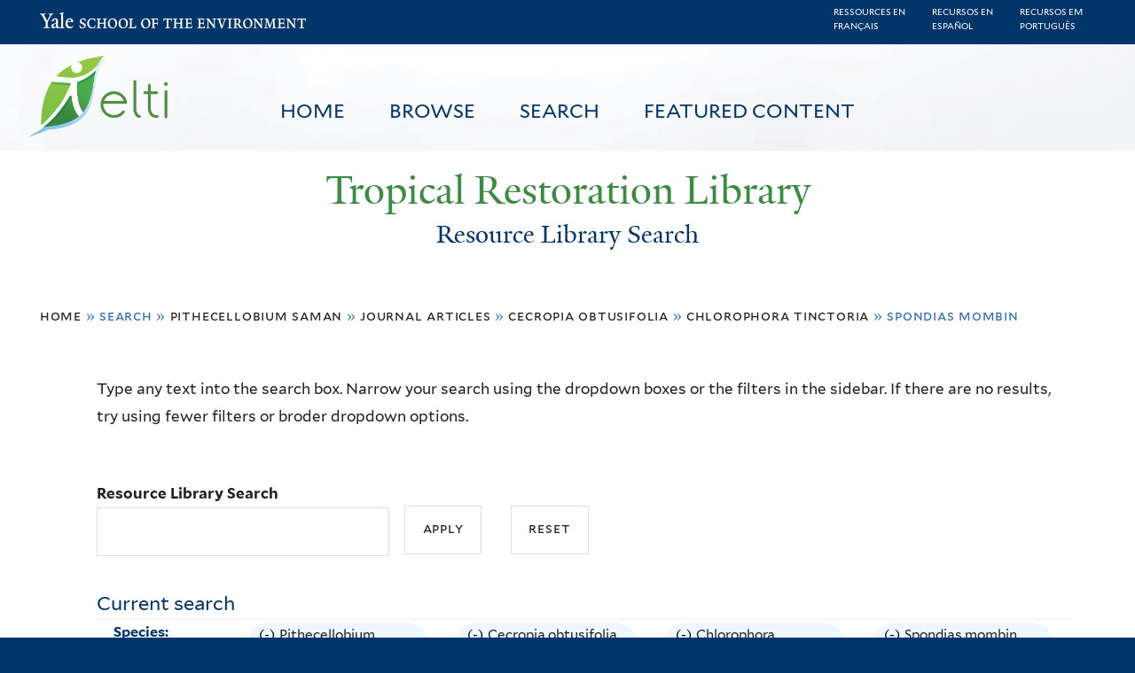

--- FILE ---
content_type: text/html; charset=utf-8
request_url: https://restoration.elti.yale.edu/resource-search?f%5B0%5D=field_tric_species_tax%3A30437&f%5B1%5D=field_tric_type_tax%3A636&f%5B2%5D=field_tric_species_tax%3A31372&f%5B3%5D=field_tric_species_tax%3A30994&f%5B4%5D=field_tric_species_tax%3A30351
body_size: 19797
content:
<!DOCTYPE html>
<!--[if lte IE 8]>     <html lang="en" dir="ltr" class="ie8"> <![endif]-->
<!--[if gt IE 8]><!--> <html lang="en" dir="ltr"> <!--<![endif]-->
<head>
<meta http-equiv="X-UA-Compatible" content="IE=edge">
  <!--

  GGGGGGGGGGGG      GGGGGGGGGGG               fGGGGGG
    ;GGGGG.             GGGi                     GGGG
      CGGGG:           GGG                       GGGG
       lGGGGt         GGL                        GGGG
        .GGGGC       GG:                         GGGG
          GGGGG    .GG.        ;CGGGGGGL         GGGG          .LGGGGGGGL
           GGGGG  iGG        GGG:   ,GGGG        GGGG        tGGf     ;GGGC
            LGGGGfGG        GGGG     CGGG;       GGGG       GGGL       GGGGt
             lGGGGL                  CGGG;       GGGG      CGGGCCCCCCCCCCCCC
              GGGG                   GGGG,       GGGG      GGGG
              GGGG             tCGG; CGGG,       GGGG      GGGG
              GGGG          GGGG     CGGG.       GGGG      GGGGL
              GGGG         GGGGC     CGGG.       GGGG      :GGGGC          :
             ,GGGGG.       GGGGG:  .LGGGGG,.tG   GGGG        GGGGGGt,..,fGC
        ,GGGGGGGGGGGGGGf    iGGGGGG   CGGGGC  GGGGGGGGGG       LGGGGGGGC

  -->
  <meta charset="utf-8" />
<meta name="Generator" content="Drupal 7 (http://drupal.org)" />
<link rel="shortcut icon" href="https://restoration.elti.yale.edu/sites/all/themes/yalenew_base/images/favicon.ico" type="image/vnd.microsoft.icon" />
<meta name="viewport" content="width=device-width, initial-scale=1, maximum-scale=10, minimum-scale=1, user-scalable=yes" />
  <title>Resource Library Search
 | Tropical Restoration Library</title>
  <!--[if IEMobile]><meta http-equiv="cleartype" content="on" /><![endif]-->

    <link rel="shortcut icon" sizes="16x16 24x24 32x32 48x48 64x64" href="https://restoration.elti.yale.edu/sites/all/themes/yalenew_base/images/favicon.ico" type="image/vnd.microsoft.icon">
    <link rel="icon" sizes="228x228" href="/sites/all/themes/yalenew_base/images/touch-icon-228.png">
  <link rel="apple-touch-icon-precomposed" sizes="228x228" href="/sites/all/themes/yalenew_base/images/touch-icon-228.png">

  <link rel="stylesheet" href="https://restoration.elti.yale.edu/sites/default/files/css/css_xE-rWrJf-fncB6ztZfd2huxqgxu4WO-qwma6Xer30m4.css" media="all" />
<link rel="stylesheet" href="https://restoration.elti.yale.edu/sites/default/files/css/css_lkvHUqwuaMnlSkPLjR6wgdcvM88sr5Mi-fDRQ-vdqKU.css" media="all" />
<link rel="stylesheet" href="https://restoration.elti.yale.edu/sites/default/files/css/css_7rnxpQEN2N383AklNvmXYipOzVytjohLBW2DWXlORu0.css" media="all" />
<link rel="stylesheet" href="https://restoration.elti.yale.edu/sites/default/files/css/css_BvNsdd_WprSOKWzpjkOdDjt2l2e1hzptBqC3ZLKRcjQ.css" media="all" />
<link rel="stylesheet" href="//maxcdn.bootstrapcdn.com/font-awesome/4.7.0/css/font-awesome.min.css" media="all" />
<link rel="stylesheet" href="https://restoration.elti.yale.edu/sites/default/files/css/css_zaOco2G8k_Y9ZPkHcPipwrYE0eu9i_I-umrYSytTB3U.css" media="all" />
<link rel="stylesheet" href="https://restoration.elti.yale.edu/sites/default/files/css/css_4p66Ha43jfR6LpgBV-7xw6q2NxPB3zxKg9igJIUIBwY.css" media="all" />
<link rel="stylesheet" href="https://restoration.elti.yale.edu/sites/default/files/css_injector/css_injector_1.css?t57vqz" media="all" />
<link rel="stylesheet" href="https://restoration.elti.yale.edu/sites/default/files/css_injector/css_injector_6.css?t57vqz" media="all" />
<link rel="stylesheet" href="https://restoration.elti.yale.edu/sites/default/files/css_injector/css_injector_11.css?t57vqz" media="all" />
<link rel="stylesheet" href="https://restoration.elti.yale.edu/sites/default/files/css_injector/css_injector_16.css?t57vqz" media="all" />
<link rel="stylesheet" href="https://restoration.elti.yale.edu/sites/default/files/css_injector/css_injector_17.css?t57vqz" media="all" />
<link rel="stylesheet" href="https://restoration.elti.yale.edu/sites/default/files/css_injector/css_injector_18.css?t57vqz" media="all" />
<link rel="stylesheet" href="https://restoration.elti.yale.edu/sites/default/files/css_injector/css_injector_20.css?t57vqz" media="all" />
<link rel="stylesheet" href="https://restoration.elti.yale.edu/sites/default/files/css_injector/css_injector_22.css?t57vqz" media="all" />
<link rel="stylesheet" href="https://restoration.elti.yale.edu/sites/default/files/css/css_mdONbkJlwETkhb8OdnA8QuDMzLmExcTwsCyDYBBySWc.css" media="all" />
<link rel="stylesheet" href="https://restoration.elti.yale.edu/sites/default/files/css_injector/css_injector_26.css?t57vqz" media="all" />
<link rel="stylesheet" href="https://restoration.elti.yale.edu/sites/default/files/css/css_m31rK6QPCXTpjFzZL7SvnbxaqMl2O9WWQSYajGvYt5A.css" media="all" />
<link rel="stylesheet" href="https://restoration.elti.yale.edu/sites/default/files/css_injector/css_injector_28.css?t57vqz" media="all" />
<link rel="stylesheet" href="https://restoration.elti.yale.edu/sites/default/files/css_injector/css_injector_30.css?t57vqz" media="all" />
<link rel="stylesheet" href="https://restoration.elti.yale.edu/sites/default/files/css/css__yu-D1CiZJv0T2_cxk0IRGnePR5bsk7Qh-0ctoUxws0.css" media="all" />
<link rel="stylesheet" href="https://restoration.elti.yale.edu/sites/default/files/css_injector/css_injector_35.css?t57vqz" media="all" />

<!--[if (lt IE 9)&(!IEMobile)]>
<link rel="stylesheet" href="https://restoration.elti.yale.edu/sites/default/files/css/css_nBvgsRGFO8eRuGybs3zqi1R0F_76QazEf5KpSL9kQhA.css" media="all" />
<![endif]-->

<!--[if gte IE 9]><!-->
<link rel="stylesheet" href="https://restoration.elti.yale.edu/sites/default/files/css/css_059BxwQdO3W6gC_prw0ohrQj1fWv8MiFJkqt4YP0qJk.css" media="all" />
<!--<![endif]-->
  <script src="https://restoration.elti.yale.edu/sites/default/files/js/js_YVmrWNJglrO85O6Jdk_giB25Up9REgrZdfcW4xnWXnc.js"></script>
<script src="https://restoration.elti.yale.edu/sites/all/libraries/respondjs/respond.min.js?t57vqz"></script>
<script>
document.cookie = 'adaptive_image=' + Math.max(screen.width, screen.height) + '; path=/';
</script>
<script src="//ajax.googleapis.com/ajax/libs/jquery/1.8.3/jquery.min.js"></script>
<script>
window.jQuery || document.write("<script src='/sites/all/modules/contrib/jquery_update/replace/jquery/1.8/jquery.min.js'>\x3C/script>")
</script>
<script src="https://restoration.elti.yale.edu/sites/default/files/js/js_Hfha9RCTNm8mqMDLXriIsKGMaghzs4ZaqJPLj2esi7s.js"></script>
<script src="//ajax.googleapis.com/ajax/libs/jqueryui/1.10.2/jquery-ui.min.js"></script>
<script>
window.jQuery.ui || document.write("<script src='/sites/all/modules/contrib/jquery_update/replace/ui/ui/minified/jquery-ui.min.js'>\x3C/script>")
</script>
<script src="https://restoration.elti.yale.edu/sites/default/files/js/js_WwwX68M9x5gJGdauMeCoSQxOzb1Ebju-30k5FFWQeH0.js"></script>
<script src="https://restoration.elti.yale.edu/sites/default/files/js/js_o0NmOA6FrOQamIKXP181IN2QejpF72PVBGsbUlh8LeY.js"></script>
<script src="https://restoration.elti.yale.edu/sites/default/files/js/js_8U77wlF3VgXNb0WH6Pysw6Ym-znkwwSZ5sWDaSpnvBE.js"></script>
<script src="https://www.googletagmanager.com/gtag/js?id=UA-787834-3"></script>
<script>
window.dataLayer = window.dataLayer || [];function gtag(){dataLayer.push(arguments)};gtag("js", new Date());gtag("set", "developer_id.dMDhkMT", true);gtag("config", "UA-787834-3", {"groups":"default","cookie_domain":"restoration.elti.yale.edu","anonymize_ip":true});
</script>
<script src="https://restoration.elti.yale.edu/sites/default/files/js/js_6DY27ivinh6aCEC_QntTMOP7PmXqClHKUUqnBMft5kU.js"></script>
<script src="https://d3js.org/d3.v3.min.js"></script>
<script src="https://d3js.org/topojson.v1.min.js"></script>
<script src="https://d3js.org/queue.v1.min.js"></script>
<script src="https://restoration.elti.yale.edu/sites/default/files/js/js_UNPtX_ZGxcpSkJyp8ls50mHCG5a_tcqRFqN4KjkfLso.js"></script>
<script>
jQuery(function($) {
$('head').append('<link rel="stylesheet" type="text/css" href="//environment.yale.edu/yalesites/assets/css/yalefes-wordmark.css" rel="stylesheet" />');
$('head').append('<link rel="stylesheet" type="text/css" href="https://cdn.datatables.net/1.10.13/css/jquery.dataTables.min.css" />');
$('head').append('<link rel="stylesheet" type="text/css" href="https://cdn.datatables.net/fixedheader/3.1.7/css/fixedHeader.dataTables.min.css" />');
});
</script>
<script>
jQuery(function($) {
  $('head').append(' <link rel="stylesheet" href="//environment.yale.edu/yalesites/assets/fonts/fa53pro/css/all.css"  rel="stylesheet" />');
  $('head').append('<link rel="stylesheet" href="//environment.yale.edu/yalesites/assets/fonts/fa53pro//css/v4-shims.css"  rel="stylesheet" />');
});

// also beware of self-closing tags <i /> in WYSIWYG
 window.FontAwesomeConfig = {
    searchPseudoElements: true
  }
</script>
<script>
jQuery(function($) {
  $('a.y-icons.y-yale.y-univ').attr("href", "https://environment.yale.edu").attr("class", "ligature-icons").empty().append('Yale School of the Environment');
});
</script>
<script src="https://restoration.elti.yale.edu/sites/default/files/js_injector/js_injector_13.js?t57vqz"></script>
<script src="https://restoration.elti.yale.edu/sites/default/files/js_injector/js_injector_15.js?t57vqz"></script>
<script>
jQuery.extend(Drupal.settings, {"basePath":"\/","pathPrefix":"","setHasJsCookie":0,"ajaxPageState":{"theme":"yalenew_wide","theme_token":"c2WrqRVt32uw9RQYcLoEbaZojMaT4n0FzopabdOdcaA","js":{"sites\/all\/modules\/contrib\/responsive_imagemaps\/responsive_imagemaps.js":1,"0":1,"public:\/\/javascript_libraries\/js_jNIjCi0EW2VLh3NtNktNhtb29Ny8tH_iDJY2vbSyfns.js":1,"public:\/\/javascript_libraries\/js_YNUpcZZcnIgDxVV9UrQqlk97FD8dIhtaU8wuk-7K5TU.js":1,"sites\/all\/themes\/yalenew_base\/js\/jcaption.min.js":1,"1":1,"https:\/\/restoration.elti.yale.edu\/sites\/default\/files\/google_tag\/ga_4_analytics\/google_tag.script.js":1,"sites\/all\/libraries\/respondjs\/respond.min.js":1,"2":1,"\/\/ajax.googleapis.com\/ajax\/libs\/jquery\/1.8.3\/jquery.min.js":1,"3":1,"misc\/jquery-extend-3.4.0.js":1,"misc\/jquery-html-prefilter-3.5.0-backport.js":1,"misc\/jquery.once.js":1,"misc\/drupal.js":1,"\/\/ajax.googleapis.com\/ajax\/libs\/jqueryui\/1.10.2\/jquery-ui.min.js":1,"4":1,"sites\/all\/modules\/contrib\/jquery_update\/replace\/ui\/external\/jquery.cookie.js":1,"misc\/form-single-submit.js":1,"sites\/all\/modules\/contrib\/jquery_ui_filter\/jquery_ui_filter.js":1,"sites\/all\/libraries\/superfish\/sfsmallscreen.js":1,"sites\/all\/libraries\/colorbox\/jquery.colorbox-min.js":1,"sites\/all\/modules\/contrib\/colorbox\/js\/colorbox.js":1,"sites\/all\/modules\/contrib\/image_caption\/image_caption.min.js":1,"sites\/all\/modules\/contrib\/jscrollpane\/js\/jquery.jscrollpane.min.js":1,"sites\/all\/modules\/contrib\/jscrollpane\/js\/jquery.mousewheel.js":1,"sites\/all\/modules\/contrib\/jscrollpane\/js\/script.js":1,"sites\/all\/libraries\/responsive-imagemaps\/jquery.rwdImageMaps.min.js":1,"sites\/all\/modules\/contrib\/jquery_ui_filter\/accordion\/jquery_ui_filter_accordion.js":1,"sites\/all\/modules\/contrib\/custom_search\/js\/custom_search.js":1,"sites\/all\/modules\/contrib\/better_exposed_filters\/better_exposed_filters.js":1,"sites\/all\/modules\/contrib\/facetapi\/facetapi.js":1,"sites\/all\/modules\/contrib\/facetapi_collapsible\/facetapi_collapsible.js":1,"sites\/all\/modules\/contrib\/google_analytics\/googleanalytics.js":1,"https:\/\/www.googletagmanager.com\/gtag\/js?id=UA-787834-3":1,"5":1,"sites\/all\/libraries\/superfish\/supposition.js":1,"sites\/all\/libraries\/superfish\/superfish.js":1,"sites\/all\/libraries\/superfish\/sftouchscreen.js":1,"sites\/all\/libraries\/superfish\/jquery.hoverIntent.minified.js":1,"sites\/all\/modules\/contrib\/superfish\/superfish.js":1,"https:\/\/d3js.org\/d3.v3.min.js":1,"https:\/\/d3js.org\/topojson.v1.min.js":1,"https:\/\/d3js.org\/queue.v1.min.js":1,"sites\/all\/themes\/omega\/omega\/js\/jquery.formalize.js":1,"sites\/all\/themes\/omega\/omega\/js\/omega-mediaqueries.js":1,"sites\/all\/themes\/yalenew_base\/js\/modernizr.min.js":1,"sites\/all\/themes\/yalenew_base\/js\/jquery.fitted.js":1,"sites\/all\/themes\/yalenew_base\/js\/appendAround.min.js":1,"sites\/all\/themes\/yalenew_base\/js\/scripts.js":1,"6":1,"7":1,"8":1,"sites\/default\/files\/js_injector\/js_injector_13.js":1,"sites\/default\/files\/js_injector\/js_injector_15.js":1},"css":{"modules\/system\/system.base.css":1,"modules\/system\/system.menus.css":1,"modules\/system\/system.messages.css":1,"modules\/system\/system.theme.css":1,"misc\/ui\/jquery.ui.core.css":1,"misc\/ui\/jquery.ui.theme.css":1,"misc\/ui\/jquery.ui.accordion.css":1,"sites\/all\/modules\/contrib\/adaptive_image\/css\/adaptive-image.css":1,"modules\/book\/book.css":1,"modules\/field\/theme\/field.css":1,"modules\/node\/node.css":1,"modules\/search\/search.css":1,"modules\/user\/user.css":1,"sites\/all\/modules\/contrib\/views\/css\/views.css":1,"sites\/all\/modules\/contrib\/ckeditor\/css\/ckeditor.css":1,"sites\/all\/libraries\/colorbox\/example4\/colorbox.css":1,"sites\/all\/modules\/contrib\/ctools\/css\/ctools.css":1,"sites\/all\/modules\/contrib\/jscrollpane\/css\/jquery.jscrollpane.css":1,"sites\/all\/modules\/contrib\/panels\/css\/panels.css":1,"sites\/all\/modules\/contrib\/typogrify\/typogrify.css":1,"sites\/all\/modules\/contrib\/biblio\/biblio.css":1,"sites\/all\/modules\/contrib\/facetapi\/contrib\/current_search\/current_search.css":1,"sites\/all\/modules\/contrib\/facetapi_collapsible\/facetapi_collapsible.css":1,"\/\/maxcdn.bootstrapcdn.com\/font-awesome\/4.7.0\/css\/font-awesome.min.css":1,"sites\/all\/libraries\/superfish\/css\/superfish.css":1,"sites\/all\/libraries\/superfish\/css\/superfish-smallscreen.css":1,"sites\/all\/themes\/omega\/omega\/css\/formalize.css":1,"sites\/all\/themes\/yalenew_base\/css\/globalnew.css":1,"public:\/\/css_injector\/css_injector_1.css":1,"public:\/\/css_injector\/css_injector_6.css":1,"public:\/\/css_injector\/css_injector_11.css":1,"public:\/\/css_injector\/css_injector_16.css":1,"public:\/\/css_injector\/css_injector_17.css":1,"public:\/\/css_injector\/css_injector_18.css":1,"public:\/\/css_injector\/css_injector_20.css":1,"public:\/\/css_injector\/css_injector_22.css":1,"public:\/\/css_injector\/css_injector_25.css":1,"public:\/\/css_injector\/css_injector_26.css":1,"public:\/\/css_injector\/css_injector_27.css":1,"public:\/\/css_injector\/css_injector_28.css":1,"public:\/\/css_injector\/css_injector_30.css":1,"public:\/\/css_injector\/css_injector_32.css":1,"public:\/\/css_injector\/css_injector_34.css":1,"public:\/\/css_injector\/css_injector_35.css":1,"ie::wide::sites\/all\/themes\/yalenew_base\/css\/grid\/yalenew_default\/wide\/yalenew-default-wide-12.css":1,"sites\/all\/themes\/yalenew_base\/css\/grid\/yalenew_default\/fluid\/yalenew-default-fluid-12.css":1,"sites\/all\/themes\/yalenew_base\/css\/grid\/yalenew_default\/narrow\/yalenew-default-narrow-12.css":1,"sites\/all\/themes\/yalenew_base\/css\/grid\/yalenew_default\/wide\/yalenew-default-wide-12.css":1}},"colorbox":{"opacity":"0.85","current":"{current} of {total}","previous":"\u00ab Prev","next":"Next \u00bb","close":"Close","maxWidth":"98%","maxHeight":"98%","fixed":true,"mobiledetect":true,"mobiledevicewidth":"480px","specificPagesDefaultValue":"admin*\nimagebrowser*\nimg_assist*\nimce*\nnode\/add\/*\nnode\/*\/edit\nprint\/*\nprintpdf\/*\nsystem\/ajax\nsystem\/ajax\/*"},"jQueryUiFilter":{"disabled":0,"accordionHeaderTag":"h3","accordionOptions":{"active":0,"animated":"slide","autoHeight":"true","clearStyle":"false","collapsible":"false","event":"click","scrollTo":0,"history":"false"}},"jScrollPane":{"class":".scroll-pane"},"custom_search":{"form_target":"_self","solr":0},"better_exposed_filters":{"datepicker":false,"slider":false,"settings":[],"autosubmit":false,"views":{"tric_search_default_fulltext":{"displays":{"page":{"filters":{"search_api_views_fulltext":{"required":false}}}}}}},"urlIsAjaxTrusted":{"\/resource-search":true},"superfish":[{"id":"1","sf":{"delay":"500","animation":{"opacity":"show"},"speed":100,"autoArrows":false,"dropShadows":false},"plugins":{"touchscreen":{"mode":"useragent_predefined"},"smallscreen":{"mode":"window_width","breakpoint":980,"breakpointUnit":"px","accordionButton":"2","title":"Main menu"},"supposition":true}},{"id":"1","sf":{"delay":"500","animation":{"opacity":"show"},"speed":100,"autoArrows":false,"dropShadows":false},"plugins":{"touchscreen":{"mode":"useragent_predefined"},"smallscreen":{"mode":"window_width","breakpoint":980,"breakpointUnit":"px","accordionButton":"2","title":"Main menu"},"supposition":true}}],"facetapi_collapsible":{"field_language":{"keep_open":1,"expand":0,"collapsible_children":1},"field_tric_type_tax":{"keep_open":1,"expand":0,"collapsible_children":1},"field_tric_access_tax":{"keep_open":1,"expand":0,"collapsible_children":1},"field_tric_ecosystems_tax":{"keep_open":1,"expand":0,"collapsible_children":1},"field_geo_entity_region":{"keep_open":1,"expand":0,"collapsible_children":1},"field_tric_subjects_tax":{"keep_open":1,"expand":0,"collapsible_children":1},"field_tric_species_tax":{"keep_open":1,"expand":0,"collapsible_children":1}},"facetapi":{"facets":[{"limit":"20","id":"facetapi-facet-search-apilocal-tric-resource-0-block-field-language","searcher":"search_api@local_tric_resource_0","realmName":"block","facetName":"field_language","queryType":null,"widget":"collapsible","showMoreText":"Show more","showFewerText":"Show fewer"},{"limit":"10","id":"facetapi-facet-search-apilocal-tric-resource-0-block-field-tric-type-tax","searcher":"search_api@local_tric_resource_0","realmName":"block","facetName":"field_tric_type_tax","queryType":null,"widget":"collapsible","showMoreText":"Show more","showFewerText":"Show fewer"},{"limit":"5","id":"facetapi-facet-search-apilocal-tric-resource-0-block-field-tric-access-tax","searcher":"search_api@local_tric_resource_0","realmName":"block","facetName":"field_tric_access_tax","queryType":null,"widget":"collapsible","showMoreText":"Show more","showFewerText":"Show fewer"},{"limit":"20","id":"facetapi-facet-search-apilocal-tric-resource-0-block-field-tric-ecosystems-tax","searcher":"search_api@local_tric_resource_0","realmName":"block","facetName":"field_tric_ecosystems_tax","queryType":null,"widget":"collapsible","showMoreText":"Show more","showFewerText":"Show fewer"},{"limit":"0","id":"facetapi-facet-search-apilocal-tric-resource-0-block-field-geo-entity-region","searcher":"search_api@local_tric_resource_0","realmName":"block","facetName":"field_geo_entity_region","queryType":null,"widget":"collapsible","showMoreText":"Show more","showFewerText":"Show fewer"},{"limit":"30","id":"facetapi-facet-search-apilocal-tric-resource-0-block-field-tric-subjects-tax","searcher":"search_api@local_tric_resource_0","realmName":"block","facetName":"field_tric_subjects_tax","queryType":null,"widget":"collapsible","showMoreText":"Show more","showFewerText":"Show fewer"},{"limit":"5","id":"facetapi-facet-search-apilocal-tric-resource-0-block-field-tric-species-tax","searcher":"search_api@local_tric_resource_0","realmName":"block","facetName":"field_tric_species_tax","queryType":null,"widget":"collapsible","showMoreText":"Show more","showFewerText":"Show fewer"}]},"googleanalytics":{"account":["UA-787834-3"],"trackOutbound":1,"trackMailto":1,"trackDownload":1,"trackDownloadExtensions":"7z|aac|arc|arj|asf|asx|avi|bin|csv|doc(x|m)?|dot(x|m)?|exe|flv|gif|gz|gzip|hqx|jar|jpe?g|js|mp(2|3|4|e?g)|mov(ie)?|msi|msp|pdf|phps|png|ppt(x|m)?|pot(x|m)?|pps(x|m)?|ppam|sld(x|m)?|thmx|qtm?|ra(m|r)?|sea|sit|tar|tgz|torrent|txt|wav|wma|wmv|wpd|xls(x|m|b)?|xlt(x|m)|xlam|xml|z|zip","trackColorbox":1,"trackDomainMode":1},"currentPath":"resource-search","currentPathIsAdmin":false,"omega":{"layouts":{"primary":"wide","order":["fluid","narrow","wide"],"queries":{"fluid":"all and (max-width: 739px)","narrow":"all and (min-width: 740px) and (max-width: 1024px)","wide":"all and (min-width: 1025px)"}}}});
</script>

</head>
<body class="html not-front not-logged-in page-resource-search yalenew-wide i18n-en context-resource-search no-sidebars nav-blue-dk block-green nav-sans block-font-sans block-outline">
  <aside role='complementary' id="skip-link" aria-label="Skip to main content">
    <a href="#main-content" class="element-invisible element-focusable">Skip to main content</a>
  </aside>
  <div class="region region-page-top" id="region-page-top">
  <div class="region-inner region-page-top-inner">
    <noscript aria-hidden="true"><iframe src="https://www.googletagmanager.com/ns.html?id=GTM-M5QK6D2" height="0" width="0" style="display:none;visibility:hidden"></iframe></noscript>
  </div>
</div>
  <div class="page clearfix" id="page">
      <header id="section-header" class="section section-header" role="banner">
  <div id="zone-topper-wrapper" class="zone-wrapper zone-topper-wrapper clearfix">  <div id="zone-topper" class="zone zone-topper clearfix container-12">
    <div  class="grid-3 region region-topper-first" id="region-topper-first">
  <div class="region-inner region-topper-first-inner">
      <div class="topper-logo"><a href="http://www.yale.edu" class="y-icons y-yale y-univ"><span class="element-invisible">Yale University</span></a>
      </div>

	 <div id="moved-main-nav-wrapper">
                <button aria-expanded="false" id="nav-ready" class="nav-ready"><span class="element-invisible">Open Main Navigation</span></button>
                <div id="moved-main-nav" class="moved-main-nav" data-set="append-main-nav"></div>
                <button aria-expanded="true" id="nav-close" class="nav-close nav-hidden"><span class="element-invisible">Close Main Navigation</span></button>
        </div>

  </div>
</div>
  </div>
</div><div id="zone-branding-wrapper" class="zone-wrapper zone-branding-wrapper clearfix">  <div id="zone-branding" class="zone zone-branding clearfix container-12">
    <div class="grid-10 region region-branding" id="region-branding">
  <div class="region-inner region-branding-inner">
        <div class="block block-block fes-transparent-blockboundaries fes-beta-notice block-16 block-block-16 odd block-without-title" id="block-block-16">
  <div class="block-inner clearfix">
            
    <div class="content clearfix">
      <div class="language-item"><a href="/language/francais">Ressources en<BR>français</a></div><div class="language-item"><a href="/language/espanol">Recursos en<BR>español</a></div><div class="language-item"><a href="/language/portugues">Recursos em<BR>português</a></div>
    </div>
  </div>
</div>
<div class="block block-block topblocksitepage block-32 block-block-32 even block-without-title" id="block-block-32">
  <div class="block-inner clearfix">
            
    <div class="content clearfix">
      <div class="topimageblock subpagetopimage"><img alt="Banner Image" src="/sites/default/files/cloudbanner.jpg" style="width: 100%;" id="bannerimage" /></div>
<div id="mainmenublock">
<ul  id="superfish-1" class="menu sf-menu sf-main-menu sf-horizontal sf-style-none sf-total-items-4 sf-parent-items-0 sf-single-items-4 trl-main-nav-ul"><li id="menu-427-1" class="first odd sf-item-1 sf-depth-1 trl-main-nav-li sf-no-children"><a href="/" class="sf-depth-1 trl-main-nav-li-a">Home</a></li><li id="menu-5851-1" class="middle even sf-item-2 sf-depth-1 trl-main-nav-li sf-no-children"><a href="https://restoration.elti.yale.edu#browse" class="sliding-link sf-depth-1 trl-main-nav-li-a">Browse</a></li><li id="menu-5886-1" class="active-trail middle odd sf-item-3 sf-depth-1 trl-main-nav-li sf-no-children"><a href="/resource-search" class="sf-depth-1 trl-main-nav-li-a active">Search</a></li><li id="menu-6946-1" class="last even sf-item-4 sf-depth-1 trl-main-nav-li sf-no-children"><a href="/featured" class="sf-depth-1 trl-main-nav-li-a">Featured Content</a></li></ul></div>
<div class="elti-logo">
<div class="topper-logo"><a href="https://environment.yale.edu" class="ligature-icons">Yale School of the Environment</a></div>
<div id="elti-logo"><img alt="ELTI" src="/sites/default/files/images/elti-logo-green.png" style="width: 100%;" /></div>
</div>
<div class="headertextsitepage">Tropical Restoration Library</div>
<h3 class="pagetitle">Resource Library Search</h3>    </div>
  </div>
</div>
<div class="block block-block mobilelanglinks block-37 block-block-37 odd block-without-title" id="block-block-37">
  <div class="block-inner clearfix">
            
    <div class="content clearfix">
      <div class="language-item"><a href="/language/francais">Ressources en<BR>français</a></div><div class="language-item"><a href="/language/espanol">Recursos en<BR>español</a></div><div class="language-item"><a href="/language/portugues">Recursos em<BR>português</a></div>
    </div>
  </div>
</div>
  </div>
</div>
  </div>
</div></header>
  
      <main  id="section-content" class="section section-content" role="main">
  <div id="section-content-inner">
    

<div id="zone-menu-wrapper" class="zone-wrapper zone-menu-wrapper clearfix yale-wide-menu">  <div id="zone-menu" class="zone zone-menu clearfix container-12">

<div id="original-main-nav-wrapper">
  <div id="original-main-nav" data-set="append-main-nav">
    <div id="main-nav">

    <div class="grid-12 region region-menu" id="region-menu">
  <div class="region-inner region-menu-inner">
    <nav id="main-menu-navigation" role="navigation" aria-label="Main Menu" class="navigation">
                  <div class="block block-superfish trl-main-nav-block block-1 block-superfish-1 odd block-without-title" id="block-superfish-1">
  <div class="block-inner clearfix">
            
    <div class="content clearfix">
      <ul  id="superfish-1" class="menu sf-menu sf-main-menu sf-horizontal sf-style-none sf-total-items-4 sf-parent-items-0 sf-single-items-4 trl-main-nav-ul"><li id="menu-427-1" class="first odd sf-item-1 sf-depth-1 trl-main-nav-li sf-no-children"><a href="/" class="sf-depth-1 trl-main-nav-li-a">Home</a></li><li id="menu-5851-1" class="middle even sf-item-2 sf-depth-1 trl-main-nav-li sf-no-children"><a href="https://restoration.elti.yale.edu#browse" class="sliding-link sf-depth-1 trl-main-nav-li-a">Browse</a></li><li id="menu-5886-1" class="active-trail middle odd sf-item-3 sf-depth-1 trl-main-nav-li sf-no-children"><a href="/resource-search" class="sf-depth-1 trl-main-nav-li-a active">Search</a></li><li id="menu-6946-1" class="last even sf-item-4 sf-depth-1 trl-main-nav-li sf-no-children"><a href="/featured" class="sf-depth-1 trl-main-nav-li-a">Featured Content</a></li></ul>    </div>
  </div>
</div>
    </nav>
  </div>
</div>

    </div>
  </div>
</div>

  </div>
</div>
<div id="zone-content-wrapper" class="zone-wrapper zone-content-wrapper clearfix">  <div id="zone-content" class="zone zone-content clearfix container-12">
          <div id="breadcrumb" class="grid-12"><h2 class="element-invisible">You are here</h2><div class="breadcrumb"><span class="inline odd first"><a href="/">Home</a></span> <span class="delimiter">»</span> <span class="inline even">Search</span> <span class="delimiter">»</span> <span class="inline odd"><a href="/resource-search?f%5B0%5D=field_tric_species_tax%3A30437" class="active">Pithecellobium saman</a></span> <span class="delimiter">»</span> <span class="inline even"><a href="/resource-search?f%5B0%5D=field_tric_species_tax%3A30437&amp;f%5B1%5D=field_tric_type_tax%3A636" class="active">Journal Articles</a></span> <span class="delimiter">»</span> <span class="inline odd"><a href="/resource-search?f%5B0%5D=field_tric_species_tax%3A30437&amp;f%5B1%5D=field_tric_type_tax%3A636&amp;f%5B2%5D=field_tric_species_tax%3A31372" class="active">Cecropia obtusifolia</a></span> <span class="delimiter">»</span> <span class="inline even"><a href="/resource-search?f%5B0%5D=field_tric_species_tax%3A30437&amp;f%5B1%5D=field_tric_type_tax%3A636&amp;f%5B2%5D=field_tric_species_tax%3A31372&amp;f%5B3%5D=field_tric_species_tax%3A30994" class="active">Chlorophora tinctoria</a></span> <span class="delimiter">»</span> <span class="inline odd last">Spondias mombin</span></div></div>
    
    <div id="moved-sidenav-wrapper" class="moved-sidenav-wrapper grid-12">
       <div id="moved-sidenav" class="moved-sidenav" data-set="append-sidenav"></div>
    </div>

        <div class="grid-12 region region-content" id="region-content">
  <div class="region-inner region-content-inner">
    <a id="main-content" tabindex="-1"></a>
            <div class="element-invisible">    <h1 class="title" id="page-title">Resource Library Search
</h1>
    </div>                    <div class="block block-block search-page-user-notes block-13 block-block-13 odd block-without-title" id="block-block-13">
  <div class="block-inner clearfix">
            
    <div class="content clearfix">
      <p>Type any text into the search box. Narrow your search using the dropdown boxes or the filters in the sidebar. If there are no results, try using fewer filters or broder dropdown options.&nbsp;</p>
    </div>
  </div>
</div>
<div class="block block-views block-bc951bbfeda28c9334a375b5407372a9 block-views-bc951bbfeda28c9334a375b5407372a9 even block-without-title" id="block-views-bc951bbfeda28c9334a375b5407372a9">
  <div class="block-inner clearfix">
            
    <div class="content clearfix">
      <form action="/resource-search" method="get" id="views-exposed-form-tric-search-default-fulltext-page" accept-charset="UTF-8"><div><div class="views-exposed-form">
  <div class="views-exposed-widgets clearfix">
          <div id="edit-search-api-views-fulltext-wrapper" class="views-exposed-widget views-widget-filter-search_api_views_fulltext">
                  <label for="edit-search-api-views-fulltext">
            Resource Library Search          </label>
                        <div class="views-widget">
          <div class="form-item form-type-textfield form-item-search-api-views-fulltext">
 <input type="text" id="edit-search-api-views-fulltext" name="search_api_views_fulltext" value="" size="30" maxlength="128" class="form-text" />
</div>
        </div>
              </div>
                    <div class="views-exposed-widget views-submit-button">
      <input type="submit" id="edit-submit-tric-search-default-fulltext" value="Apply" class="form-submit" />    </div>
          <div class="views-exposed-widget views-reset-button">
        <input type="submit" id="edit-reset" name="op" value="Reset" class="form-submit" />      </div>
      </div>
</div>
</div></form>    </div>
  </div>
</div>
<div class="block block-current-search block-standard block-current-search-standard odd" id="block-current-search-standard">
  <div class="block-inner clearfix">
              <h2 class="block-title">Current search</h2>
        
    <div class="content clearfix">
      <div class="current-search-item current-search-item-group current-search-item-whatisfieldgroup"><div class="current-search-group current-search-group-field-tric-species-tax" id="current-search-group-search-apilocal-tric-resource-0-standard-field-tric-species-tax"><h4 class="current-search-group-title">Species:</h4><div class="item-list"><ul class="inline"><li class="active first"><a href="/resource-search?f%5B0%5D=field_tric_type_tax%3A636&amp;f%5B1%5D=field_tric_species_tax%3A31372&amp;f%5B2%5D=field_tric_species_tax%3A30994&amp;f%5B3%5D=field_tric_species_tax%3A30351" rel="nofollow" class="active active">(-) <span class="element-invisible"> Remove Pithecellobium saman filter </span></a>Pithecellobium saman</li><li class="active active"><a href="/resource-search?f%5B0%5D=field_tric_species_tax%3A30437&amp;f%5B1%5D=field_tric_type_tax%3A636&amp;f%5B2%5D=field_tric_species_tax%3A30994&amp;f%5B3%5D=field_tric_species_tax%3A30351" rel="nofollow" class="active active">(-) <span class="element-invisible"> Remove Cecropia obtusifolia filter </span></a>Cecropia obtusifolia</li><li class="active active active"><a href="/resource-search?f%5B0%5D=field_tric_species_tax%3A30437&amp;f%5B1%5D=field_tric_type_tax%3A636&amp;f%5B2%5D=field_tric_species_tax%3A31372&amp;f%5B3%5D=field_tric_species_tax%3A30351" rel="nofollow" class="active active">(-) <span class="element-invisible"> Remove Chlorophora tinctoria filter </span></a>Chlorophora tinctoria</li><li class="active active active active last"><a href="/resource-search?f%5B0%5D=field_tric_species_tax%3A30437&amp;f%5B1%5D=field_tric_type_tax%3A636&amp;f%5B2%5D=field_tric_species_tax%3A31372&amp;f%5B3%5D=field_tric_species_tax%3A30994" rel="nofollow" class="active active">(-) <span class="element-invisible"> Remove Spondias mombin filter </span></a>Spondias mombin</li></ul></div></div><div class="current-search-group current-search-group-field-tric-type-tax" id="current-search-group-search-apilocal-tric-resource-0-standard-field-tric-type-tax"><h4 class="current-search-group-title">Type:</h4><div class="item-list"><ul class="inline"><li class="active active active active active first last"><a href="/resource-search?f%5B0%5D=field_tric_species_tax%3A30437&amp;f%5B1%5D=field_tric_species_tax%3A31372&amp;f%5B2%5D=field_tric_species_tax%3A30994&amp;f%5B3%5D=field_tric_species_tax%3A30351" rel="nofollow" class="active active">(-) <span class="element-invisible"> Remove Journal Articles filter </span></a>Journal Articles</li></ul></div></div></div>    </div>
  </div>
</div>
<div class="block block-block search-advanced-details block-41 block-block-41 even block-without-title" id="block-block-41">
  <div class="block-inner clearfix">
            
    <div class="content clearfix">
      <details id="advancedcontrols" open="">
	<summary>Advanced Search Options</summary>
	<div class="advanced-facet-wrapper">
		<div class="block block-facetapi facet-gridflex facetapi-collapsible block-atkbnvqk6gurkixxof0lrxuvlaowcexc block-facetapi-atkbnvqk6gurkixxof0lrxuvlaowcexc odd" id="block-facetapi-atkbnvqk6gurkixxof0lrxuvlaowcexc">
  <div class="block-inner clearfix">
              <h2 class="block-title">Language</h2>
        
    <div class="content clearfix">
      <div class="facet-collapsible-wrapper" id="facet-collapsible-field-language"><div class="item-list"><ul class="facetapi-collapsible facetapi-facet-field-language facetapi-collapsible" id="facetapi-facet-search-apilocal-tric-resource-0-block-field-language"><li class="leaf first"><div class="facetapi-facet facetapi-inactive"><a href="/resource-search?f%5B0%5D=field_tric_species_tax%3A30437&amp;f%5B1%5D=field_tric_type_tax%3A636&amp;f%5B2%5D=field_tric_species_tax%3A31372&amp;f%5B3%5D=field_tric_species_tax%3A30994&amp;f%5B4%5D=field_tric_species_tax%3A30351&amp;f%5B5%5D=field_language%3A29476" class="facetapi-inactive active" rel="nofollow" id="facetapi-link--11">English (14)<span class="element-invisible"> Apply English filter </span></a></div></li><li class="leaf last"><div class="facetapi-facet facetapi-inactive"><a href="/resource-search?f%5B0%5D=field_tric_species_tax%3A30437&amp;f%5B1%5D=field_tric_type_tax%3A636&amp;f%5B2%5D=field_tric_species_tax%3A31372&amp;f%5B3%5D=field_tric_species_tax%3A30994&amp;f%5B4%5D=field_tric_species_tax%3A30351&amp;f%5B5%5D=field_language%3A29396" class="facetapi-inactive active" rel="nofollow" id="facetapi-link--12">Español (3)<span class="element-invisible"> Apply Español filter </span></a></div></li></ul></div></div>    </div>
  </div>
</div>
 <div class="block block-facetapi facet-gridflex facetapi-collapsible block-f0jenu1qkrz5me1y31ermnn25q4rc2pk block-facetapi-f0jenu1qkrz5me1y31ermnn25q4rc2pk odd" id="block-facetapi-f0jenu1qkrz5me1y31ermnn25q4rc2pk">
  <div class="block-inner clearfix">
              <h2 class="block-title">Types</h2>
        
    <div class="content clearfix">
      <div class="facet-collapsible-wrapper" id="facet-collapsible-field-tric-type-tax"><div class="item-list"><ul class="facetapi-collapsible facetapi-facet-field-tric-type-tax facetapi-collapsible" id="facetapi-facet-search-apilocal-tric-resource-0-block-field-tric-type-tax"><li class="active expanded first"><div class="facetapi-facet facetapi-active"><a href="/resource-search?f%5B0%5D=field_tric_species_tax%3A30437&amp;f%5B1%5D=field_tric_species_tax%3A31372&amp;f%5B2%5D=field_tric_species_tax%3A30994&amp;f%5B3%5D=field_tric_species_tax%3A30351" class="facetapi-active active active" rel="nofollow" id="facetapi-link--115">(-) <span class="element-invisible"> Remove Journal Articles filter </span></a>Journal Articles</div><div class="item-list"><ul class="active expanded"><li class="leaf first last"><div class="facetapi-facet facetapi-inactive"><a href="/resource-search?f%5B0%5D=field_tric_species_tax%3A30437&amp;f%5B1%5D=field_tric_type_tax%3A636&amp;f%5B2%5D=field_tric_species_tax%3A31372&amp;f%5B3%5D=field_tric_species_tax%3A30994&amp;f%5B4%5D=field_tric_species_tax%3A30351&amp;f%5B5%5D=field_tric_type_tax%3A29546" class="facetapi-inactive active" rel="nofollow" id="facetapi-link--116">Research Article (1)<span class="element-invisible"> Apply Research Article filter </span></a></div></li>
</ul></div></li><li class="leaf"><div class="facetapi-facet facetapi-inactive"><a href="/resource-search?f%5B0%5D=field_tric_species_tax%3A30437&amp;f%5B1%5D=field_tric_type_tax%3A636&amp;f%5B2%5D=field_tric_species_tax%3A31372&amp;f%5B3%5D=field_tric_species_tax%3A30994&amp;f%5B4%5D=field_tric_species_tax%3A30351&amp;f%5B5%5D=field_tric_type_tax%3A626" class="facetapi-inactive active" rel="nofollow" id="facetapi-link--117">Books or Book Chapters (1)<span class="element-invisible"> Apply Books or Book Chapters filter </span></a></div></li><li class="leaf last"><div class="facetapi-facet facetapi-inactive"><a href="/resource-search?f%5B0%5D=field_tric_species_tax%3A30437&amp;f%5B1%5D=field_tric_type_tax%3A636&amp;f%5B2%5D=field_tric_species_tax%3A31372&amp;f%5B3%5D=field_tric_species_tax%3A30994&amp;f%5B4%5D=field_tric_species_tax%3A30351&amp;f%5B5%5D=field_tric_type_tax%3A641" class="facetapi-inactive active" rel="nofollow" id="facetapi-link--118">Manuals and Guides (1)<span class="element-invisible"> Apply Manuals and Guides filter </span></a></div></li></ul></div></div>    </div>
  </div>
</div>
 <div class="block block-facetapi facet-gridflex facetapi-collapsible block-p6s9agtocwac01do42wyezzbhq0pz14l block-facetapi-p6s9agtocwac01do42wyezzbhq0pz14l even" id="block-facetapi-p6s9agtocwac01do42wyezzbhq0pz14l">
  <div class="block-inner clearfix">
              <h2 class="block-title">Access</h2>
        
    <div class="content clearfix">
      <div class="facet-collapsible-wrapper" id="facet-collapsible-field-tric-access-tax"><div class="item-list"><ul class="facetapi-collapsible facetapi-facet-field-tric-access-tax facetapi-collapsible" id="facetapi-facet-search-apilocal-tric-resource-0-block-field-tric-access-tax"><li class="leaf first"><div class="facetapi-facet facetapi-inactive"><a href="/resource-search?f%5B0%5D=field_tric_species_tax%3A30437&amp;f%5B1%5D=field_tric_type_tax%3A636&amp;f%5B2%5D=field_tric_species_tax%3A31372&amp;f%5B3%5D=field_tric_species_tax%3A30994&amp;f%5B4%5D=field_tric_species_tax%3A30351&amp;f%5B5%5D=field_tric_access_tax%3A34298" class="facetapi-inactive active" rel="nofollow" id="facetapi-link">Open access copy available (10)<span class="element-invisible"> Apply Open access copy available filter </span></a></div></li><li class="leaf last"><div class="facetapi-facet facetapi-inactive"><a href="/resource-search?f%5B0%5D=field_tric_species_tax%3A30437&amp;f%5B1%5D=field_tric_type_tax%3A636&amp;f%5B2%5D=field_tric_species_tax%3A31372&amp;f%5B3%5D=field_tric_species_tax%3A30994&amp;f%5B4%5D=field_tric_species_tax%3A30351&amp;f%5B5%5D=field_tric_access_tax%3A34301" class="facetapi-inactive active" rel="nofollow" id="facetapi-link--2">Available with subscription or purchase (7)<span class="element-invisible"> Apply Available with subscription or purchase filter </span></a></div></li></ul></div></div>    </div>
  </div>
</div>
 <div class="block block-facetapi facet-gridflex facetapi-collapsible block-mnywfcda1dq81qf3qh2jpwktbaeatepb block-facetapi-mnywfcda1dq81qf3qh2jpwktbaeatepb even" id="block-facetapi-mnywfcda1dq81qf3qh2jpwktbaeatepb">
  <div class="block-inner clearfix">
              <h2 class="block-title">Ecosystem</h2>
        
    <div class="content clearfix">
      <div class="facet-collapsible-wrapper" id="facet-collapsible-field-tric-ecosystems-tax"><div class="item-list"><ul class="facetapi-collapsible facetapi-facet-field-tric-ecosystems-tax facetapi-collapsible" id="facetapi-facet-search-apilocal-tric-resource-0-block-field-tric-ecosystems-tax"><li class="leaf first"><div class="facetapi-facet facetapi-inactive"><a href="/resource-search?f%5B0%5D=field_tric_species_tax%3A30437&amp;f%5B1%5D=field_tric_type_tax%3A636&amp;f%5B2%5D=field_tric_species_tax%3A31372&amp;f%5B3%5D=field_tric_species_tax%3A30994&amp;f%5B4%5D=field_tric_species_tax%3A30351&amp;f%5B5%5D=field_tric_ecosystems_tax%3A406" class="facetapi-inactive active" rel="nofollow" id="facetapi-link--112">Seasonal Tropical Wet, Moist, and Monsoonal Forest (11)<span class="element-invisible"> Apply Seasonal Tropical Wet, Moist, and Monsoonal Forest filter </span></a></div></li><li class="leaf"><div class="facetapi-facet facetapi-inactive"><a href="/resource-search?f%5B0%5D=field_tric_species_tax%3A30437&amp;f%5B1%5D=field_tric_type_tax%3A636&amp;f%5B2%5D=field_tric_species_tax%3A31372&amp;f%5B3%5D=field_tric_species_tax%3A30994&amp;f%5B4%5D=field_tric_species_tax%3A30351&amp;f%5B5%5D=field_tric_ecosystems_tax%3A411" class="facetapi-inactive active" rel="nofollow" id="facetapi-link--113">Tropical Dry Forest (7)<span class="element-invisible"> Apply Tropical Dry Forest filter </span></a></div></li><li class="leaf last"><div class="facetapi-facet facetapi-inactive"><a href="/resource-search?f%5B0%5D=field_tric_species_tax%3A30437&amp;f%5B1%5D=field_tric_type_tax%3A636&amp;f%5B2%5D=field_tric_species_tax%3A31372&amp;f%5B3%5D=field_tric_species_tax%3A30994&amp;f%5B4%5D=field_tric_species_tax%3A30351&amp;f%5B5%5D=field_tric_ecosystems_tax%3A396" class="facetapi-inactive active" rel="nofollow" id="facetapi-link--114">Montane Forest (2)<span class="element-invisible"> Apply Montane Forest filter </span></a></div></li></ul></div></div>    </div>
  </div>
</div>
 <div class="block block-facetapi facet-gridflex facetapi-collapsible block-f1ufnl60dvnhzuo7b0mdq1zo9q8aufsl block-facetapi-f1ufnl60dvnhzuo7b0mdq1zo9q8aufsl odd" id="block-facetapi-f1ufnl60dvnhzuo7b0mdq1zo9q8aufsl">
  <div class="block-inner clearfix">
              <h2 class="block-title">Location</h2>
        
    <div class="content clearfix">
      <div class="facet-collapsible-wrapper" id="facet-collapsible-field-geo-entity-region"><div class="item-list"><ul class="facetapi-collapsible facetapi-facet-field-geo-entity-region facetapi-collapsible" id="facetapi-facet-search-apilocal-tric-resource-0-block-field-geo-entity-region"><li class="expanded first last"><div class="facetapi-facet facetapi-inactive"><a href="/resource-search?f%5B0%5D=field_tric_species_tax%3A30437&amp;f%5B1%5D=field_tric_type_tax%3A636&amp;f%5B2%5D=field_tric_species_tax%3A31372&amp;f%5B3%5D=field_tric_species_tax%3A30994&amp;f%5B4%5D=field_tric_species_tax%3A30351&amp;f%5B5%5D=field_geo_entity_region%3A34206" class="facetapi-inactive active" rel="nofollow" id="facetapi-link--3">Latin America and Caribbean (17)<span class="element-invisible"> Apply Latin America and Caribbean filter </span></a></div><div class="item-list"><ul class="expanded"><li class="leaf first"><div class="facetapi-facet facetapi-inactive"><a href="/resource-search?f%5B0%5D=field_tric_species_tax%3A30437&amp;f%5B1%5D=field_tric_type_tax%3A636&amp;f%5B2%5D=field_tric_species_tax%3A31372&amp;f%5B3%5D=field_tric_species_tax%3A30994&amp;f%5B4%5D=field_tric_species_tax%3A30351&amp;f%5B5%5D=field_geo_entity_region%3A34283" class="facetapi-inactive active" rel="nofollow" id="facetapi-link--4">Panama (7)<span class="element-invisible"> Apply Panama filter </span></a></div></li>
<li class="leaf"><div class="facetapi-facet facetapi-inactive"><a href="/resource-search?f%5B0%5D=field_tric_species_tax%3A30437&amp;f%5B1%5D=field_tric_type_tax%3A636&amp;f%5B2%5D=field_tric_species_tax%3A31372&amp;f%5B3%5D=field_tric_species_tax%3A30994&amp;f%5B4%5D=field_tric_species_tax%3A30351&amp;f%5B5%5D=field_geo_entity_region%3A34278" class="facetapi-inactive active" rel="nofollow" id="facetapi-link--5">Costa Rica (4)<span class="element-invisible"> Apply Costa Rica filter </span></a></div></li>
<li class="leaf"><div class="facetapi-facet facetapi-inactive"><a href="/resource-search?f%5B0%5D=field_tric_species_tax%3A30437&amp;f%5B1%5D=field_tric_type_tax%3A636&amp;f%5B2%5D=field_tric_species_tax%3A31372&amp;f%5B3%5D=field_tric_species_tax%3A30994&amp;f%5B4%5D=field_tric_species_tax%3A30351&amp;f%5B5%5D=field_geo_entity_region%3A34284" class="facetapi-inactive active" rel="nofollow" id="facetapi-link--6">Mexico (4)<span class="element-invisible"> Apply Mexico filter </span></a></div></li>
<li class="leaf"><div class="facetapi-facet facetapi-inactive"><a href="/resource-search?f%5B0%5D=field_tric_species_tax%3A30437&amp;f%5B1%5D=field_tric_type_tax%3A636&amp;f%5B2%5D=field_tric_species_tax%3A31372&amp;f%5B3%5D=field_tric_species_tax%3A30994&amp;f%5B4%5D=field_tric_species_tax%3A30351&amp;f%5B5%5D=field_geo_entity_region%3A34282" class="facetapi-inactive active" rel="nofollow" id="facetapi-link--7">Nicaragua (2)<span class="element-invisible"> Apply Nicaragua filter </span></a></div></li>
<li class="leaf"><div class="facetapi-facet facetapi-inactive"><a href="/resource-search?f%5B0%5D=field_tric_species_tax%3A30437&amp;f%5B1%5D=field_tric_type_tax%3A636&amp;f%5B2%5D=field_tric_species_tax%3A31372&amp;f%5B3%5D=field_tric_species_tax%3A30994&amp;f%5B4%5D=field_tric_species_tax%3A30351&amp;f%5B5%5D=field_geo_entity_region%3A34279" class="facetapi-inactive active" rel="nofollow" id="facetapi-link--8">El Salvador (1)<span class="element-invisible"> Apply El Salvador filter </span></a></div></li>
<li class="leaf"><div class="facetapi-facet facetapi-inactive"><a href="/resource-search?f%5B0%5D=field_tric_species_tax%3A30437&amp;f%5B1%5D=field_tric_type_tax%3A636&amp;f%5B2%5D=field_tric_species_tax%3A31372&amp;f%5B3%5D=field_tric_species_tax%3A30994&amp;f%5B4%5D=field_tric_species_tax%3A30351&amp;f%5B5%5D=field_geo_entity_region%3A34293" class="facetapi-inactive active" rel="nofollow" id="facetapi-link--9">Guyana (1)<span class="element-invisible"> Apply Guyana filter </span></a></div></li>
<li class="leaf last"><div class="facetapi-facet facetapi-inactive"><a href="/resource-search?f%5B0%5D=field_tric_species_tax%3A30437&amp;f%5B1%5D=field_tric_type_tax%3A636&amp;f%5B2%5D=field_tric_species_tax%3A31372&amp;f%5B3%5D=field_tric_species_tax%3A30994&amp;f%5B4%5D=field_tric_species_tax%3A30351&amp;f%5B5%5D=field_geo_entity_region%3A34281" class="facetapi-inactive active" rel="nofollow" id="facetapi-link--10">Honduras (1)<span class="element-invisible"> Apply Honduras filter </span></a></div></li>
</ul></div></li></ul></div></div>    </div>
  </div>
</div>
 <div class="block block-facetapi facet-gridflex facetapi-collapsible block-kufexwm8d7ipwcfjxr5sw51ha10inmku block-facetapi-kufexwm8d7ipwcfjxr5sw51ha10inmku odd" id="block-facetapi-kufexwm8d7ipwcfjxr5sw51ha10inmku">
  <div class="block-inner clearfix">
              <h2 class="block-title">Subject Areas</h2>
        
    <div class="content clearfix">
      <div class="facet-collapsible-wrapper" id="facet-collapsible-field-tric-subjects-tax"><div class="item-list"><ul class="facetapi-collapsible facetapi-facet-field-tric-subjects-tax facetapi-collapsible" id="facetapi-facet-search-apilocal-tric-resource-0-block-field-tric-subjects-tax"><li class="expanded first"><div class="facetapi-facet facetapi-inactive"><a href="/resource-search?f%5B0%5D=field_tric_species_tax%3A30437&amp;f%5B1%5D=field_tric_type_tax%3A636&amp;f%5B2%5D=field_tric_species_tax%3A31372&amp;f%5B3%5D=field_tric_species_tax%3A30994&amp;f%5B4%5D=field_tric_species_tax%3A30351&amp;f%5B5%5D=field_tric_subjects_tax%3A536" class="facetapi-inactive active" rel="nofollow" id="facetapi-link--88">Ecosystem Services and Ecological Processes (4)<span class="element-invisible"> Apply Ecosystem Services and Ecological Processes filter </span></a></div><div class="item-list"><ul class="expanded"><li class="leaf first"><div class="facetapi-facet facetapi-inactive"><a href="/resource-search?f%5B0%5D=field_tric_species_tax%3A30437&amp;f%5B1%5D=field_tric_type_tax%3A636&amp;f%5B2%5D=field_tric_species_tax%3A31372&amp;f%5B3%5D=field_tric_species_tax%3A30994&amp;f%5B4%5D=field_tric_species_tax%3A30351&amp;f%5B5%5D=field_tric_subjects_tax%3A29707" class="facetapi-inactive active" rel="nofollow" id="facetapi-link--89">Biodiversity (1)<span class="element-invisible"> Apply Biodiversity filter </span></a></div></li>
<li class="leaf"><div class="facetapi-facet facetapi-inactive"><a href="/resource-search?f%5B0%5D=field_tric_species_tax%3A30437&amp;f%5B1%5D=field_tric_type_tax%3A636&amp;f%5B2%5D=field_tric_species_tax%3A31372&amp;f%5B3%5D=field_tric_species_tax%3A30994&amp;f%5B4%5D=field_tric_species_tax%3A30351&amp;f%5B5%5D=field_tric_subjects_tax%3A29697" class="facetapi-inactive active" rel="nofollow" id="facetapi-link--90">Forest Dynamics (1)<span class="element-invisible"> Apply Forest Dynamics filter </span></a></div></li>
<li class="leaf"><div class="facetapi-facet facetapi-inactive"><a href="/resource-search?f%5B0%5D=field_tric_species_tax%3A30437&amp;f%5B1%5D=field_tric_type_tax%3A636&amp;f%5B2%5D=field_tric_species_tax%3A31372&amp;f%5B3%5D=field_tric_species_tax%3A30994&amp;f%5B4%5D=field_tric_species_tax%3A30351&amp;f%5B5%5D=field_tric_subjects_tax%3A29698" class="facetapi-inactive active" rel="nofollow" id="facetapi-link--91">Natural Regeneration (1)<span class="element-invisible"> Apply Natural Regeneration filter </span></a></div></li>
<li class="leaf last"><div class="facetapi-facet facetapi-inactive"><a href="/resource-search?f%5B0%5D=field_tric_species_tax%3A30437&amp;f%5B1%5D=field_tric_type_tax%3A636&amp;f%5B2%5D=field_tric_species_tax%3A31372&amp;f%5B3%5D=field_tric_species_tax%3A30994&amp;f%5B4%5D=field_tric_species_tax%3A30351&amp;f%5B5%5D=field_tric_subjects_tax%3A34587" class="facetapi-inactive active" rel="nofollow" id="facetapi-link--92">Pollination and Seed Dispersal (1)<span class="element-invisible"> Apply Pollination and Seed Dispersal filter </span></a></div></li>
</ul></div></li><li class="expanded"><div class="facetapi-facet facetapi-inactive"><a href="/resource-search?f%5B0%5D=field_tric_species_tax%3A30437&amp;f%5B1%5D=field_tric_type_tax%3A636&amp;f%5B2%5D=field_tric_species_tax%3A31372&amp;f%5B3%5D=field_tric_species_tax%3A30994&amp;f%5B4%5D=field_tric_species_tax%3A30351&amp;f%5B5%5D=field_tric_subjects_tax%3A29680" class="facetapi-inactive active" rel="nofollow" id="facetapi-link--93">Funding (1)<span class="element-invisible"> Apply Funding filter </span></a></div><div class="item-list"><ul class="expanded"><li class="leaf first"><div class="facetapi-facet facetapi-inactive"><a href="/resource-search?f%5B0%5D=field_tric_species_tax%3A30437&amp;f%5B1%5D=field_tric_type_tax%3A636&amp;f%5B2%5D=field_tric_species_tax%3A31372&amp;f%5B3%5D=field_tric_species_tax%3A30994&amp;f%5B4%5D=field_tric_species_tax%3A30351&amp;f%5B5%5D=field_tric_subjects_tax%3A29682" class="facetapi-inactive active" rel="nofollow" id="facetapi-link--94">Economic incentives (1)<span class="element-invisible"> Apply Economic incentives filter </span></a></div></li>
<li class="leaf last"><div class="facetapi-facet facetapi-inactive"><a href="/resource-search?f%5B0%5D=field_tric_species_tax%3A30437&amp;f%5B1%5D=field_tric_type_tax%3A636&amp;f%5B2%5D=field_tric_species_tax%3A31372&amp;f%5B3%5D=field_tric_species_tax%3A30994&amp;f%5B4%5D=field_tric_species_tax%3A30351&amp;f%5B5%5D=field_tric_subjects_tax%3A29683" class="facetapi-inactive active" rel="nofollow" id="facetapi-link--95">Economic issues (1)<span class="element-invisible"> Apply Economic issues filter </span></a></div></li>
</ul></div></li><li class="expanded"><div class="facetapi-facet facetapi-inactive"><a href="/resource-search?f%5B0%5D=field_tric_species_tax%3A30437&amp;f%5B1%5D=field_tric_type_tax%3A636&amp;f%5B2%5D=field_tric_species_tax%3A31372&amp;f%5B3%5D=field_tric_species_tax%3A30994&amp;f%5B4%5D=field_tric_species_tax%3A30351&amp;f%5B5%5D=field_tric_subjects_tax%3A29703" class="facetapi-inactive active" rel="nofollow" id="facetapi-link--96">Land Use (1)<span class="element-invisible"> Apply Land Use filter </span></a></div><div class="item-list"><ul class="expanded"><li class="leaf first last"><div class="facetapi-facet facetapi-inactive"><a href="/resource-search?f%5B0%5D=field_tric_species_tax%3A30437&amp;f%5B1%5D=field_tric_type_tax%3A636&amp;f%5B2%5D=field_tric_species_tax%3A31372&amp;f%5B3%5D=field_tric_species_tax%3A30994&amp;f%5B4%5D=field_tric_species_tax%3A30351&amp;f%5B5%5D=field_tric_subjects_tax%3A29704" class="facetapi-inactive active" rel="nofollow" id="facetapi-link--97">Agricultural Land (1)<span class="element-invisible"> Apply Agricultural Land filter </span></a></div></li>
</ul></div></li><li class="expanded"><div class="facetapi-facet facetapi-inactive"><a href="/resource-search?f%5B0%5D=field_tric_species_tax%3A30437&amp;f%5B1%5D=field_tric_type_tax%3A636&amp;f%5B2%5D=field_tric_species_tax%3A31372&amp;f%5B3%5D=field_tric_species_tax%3A30994&amp;f%5B4%5D=field_tric_species_tax%3A30351&amp;f%5B5%5D=field_tric_subjects_tax%3A29667" class="facetapi-inactive active" rel="nofollow" id="facetapi-link--98">Restoration and Management Strategies (16)<span class="element-invisible"> Apply Restoration and Management Strategies filter </span></a></div><div class="item-list"><ul class="expanded"><li class="leaf first"><div class="facetapi-facet facetapi-inactive"><a href="/resource-search?f%5B0%5D=field_tric_species_tax%3A30437&amp;f%5B1%5D=field_tric_type_tax%3A636&amp;f%5B2%5D=field_tric_species_tax%3A31372&amp;f%5B3%5D=field_tric_species_tax%3A30994&amp;f%5B4%5D=field_tric_species_tax%3A30351&amp;f%5B5%5D=field_tric_subjects_tax%3A29668" class="facetapi-inactive active" rel="nofollow" id="facetapi-link--99">Agroforestry (5)<span class="element-invisible"> Apply Agroforestry filter </span></a></div></li>
<li class="leaf"><div class="facetapi-facet facetapi-inactive"><a href="/resource-search?f%5B0%5D=field_tric_species_tax%3A30437&amp;f%5B1%5D=field_tric_type_tax%3A636&amp;f%5B2%5D=field_tric_species_tax%3A31372&amp;f%5B3%5D=field_tric_species_tax%3A30994&amp;f%5B4%5D=field_tric_species_tax%3A30351&amp;f%5B5%5D=field_tric_subjects_tax%3A521" class="facetapi-inactive active" rel="nofollow" id="facetapi-link--100">Assisted Natural Regeneration (4)<span class="element-invisible"> Apply Assisted Natural Regeneration filter </span></a></div></li>
<li class="leaf"><div class="facetapi-facet facetapi-inactive"><a href="/resource-search?f%5B0%5D=field_tric_species_tax%3A30437&amp;f%5B1%5D=field_tric_type_tax%3A636&amp;f%5B2%5D=field_tric_species_tax%3A31372&amp;f%5B3%5D=field_tric_species_tax%3A30994&amp;f%5B4%5D=field_tric_species_tax%3A30351&amp;f%5B5%5D=field_tric_subjects_tax%3A29708" class="facetapi-inactive active" rel="nofollow" id="facetapi-link--101">Forest Plantations (2)<span class="element-invisible"> Apply Forest Plantations filter </span></a></div></li>
<li class="leaf"><div class="facetapi-facet facetapi-inactive"><a href="/resource-search?f%5B0%5D=field_tric_species_tax%3A30437&amp;f%5B1%5D=field_tric_type_tax%3A636&amp;f%5B2%5D=field_tric_species_tax%3A31372&amp;f%5B3%5D=field_tric_species_tax%3A30994&amp;f%5B4%5D=field_tric_species_tax%3A30351&amp;f%5B5%5D=field_tric_subjects_tax%3A34585" class="facetapi-inactive active" rel="nofollow" id="facetapi-link--102">Invasive Species Impact and Management (3)<span class="element-invisible"> Apply Invasive Species Impact and Management filter </span></a></div></li>
<li class="leaf"><div class="facetapi-facet facetapi-inactive"><a href="/resource-search?f%5B0%5D=field_tric_species_tax%3A30437&amp;f%5B1%5D=field_tric_type_tax%3A636&amp;f%5B2%5D=field_tric_species_tax%3A31372&amp;f%5B3%5D=field_tric_species_tax%3A30994&amp;f%5B4%5D=field_tric_species_tax%3A30351&amp;f%5B5%5D=field_tric_subjects_tax%3A29673" class="facetapi-inactive active" rel="nofollow" id="facetapi-link--103">Landscapes (1)<span class="element-invisible"> Apply Landscapes filter </span></a></div></li>
<li class="leaf"><div class="facetapi-facet facetapi-inactive"><a href="/resource-search?f%5B0%5D=field_tric_species_tax%3A30437&amp;f%5B1%5D=field_tric_type_tax%3A636&amp;f%5B2%5D=field_tric_species_tax%3A31372&amp;f%5B3%5D=field_tric_species_tax%3A30994&amp;f%5B4%5D=field_tric_species_tax%3A30351&amp;f%5B5%5D=field_tric_subjects_tax%3A29672" class="facetapi-inactive active" rel="nofollow" id="facetapi-link--104">Native Species (2)<span class="element-invisible"> Apply Native Species filter </span></a></div></li>
<li class="leaf"><div class="facetapi-facet facetapi-inactive"><a href="/resource-search?f%5B0%5D=field_tric_species_tax%3A30437&amp;f%5B1%5D=field_tric_type_tax%3A636&amp;f%5B2%5D=field_tric_species_tax%3A31372&amp;f%5B3%5D=field_tric_species_tax%3A30994&amp;f%5B4%5D=field_tric_species_tax%3A30351&amp;f%5B5%5D=field_tric_subjects_tax%3A591" class="facetapi-inactive active" rel="nofollow" id="facetapi-link--105">Secondary &amp; Degraded Forest Restoration (1)<span class="element-invisible"> Apply Secondary &amp; Degraded Forest Restoration filter </span></a></div></li>
<li class="leaf"><div class="facetapi-facet facetapi-inactive"><a href="/resource-search?f%5B0%5D=field_tric_species_tax%3A30437&amp;f%5B1%5D=field_tric_type_tax%3A636&amp;f%5B2%5D=field_tric_species_tax%3A31372&amp;f%5B3%5D=field_tric_species_tax%3A30994&amp;f%5B4%5D=field_tric_species_tax%3A30351&amp;f%5B5%5D=field_tric_subjects_tax%3A596" class="facetapi-inactive active" rel="nofollow" id="facetapi-link--106">Seeds, Nurseries and Planting (2)<span class="element-invisible"> Apply Seeds, Nurseries and Planting filter </span></a></div></li>
<li class="leaf last"><div class="facetapi-facet facetapi-inactive"><a href="/resource-search?f%5B0%5D=field_tric_species_tax%3A30437&amp;f%5B1%5D=field_tric_type_tax%3A636&amp;f%5B2%5D=field_tric_species_tax%3A31372&amp;f%5B3%5D=field_tric_species_tax%3A30994&amp;f%5B4%5D=field_tric_species_tax%3A30351&amp;f%5B5%5D=field_tric_subjects_tax%3A29669" class="facetapi-inactive active" rel="nofollow" id="facetapi-link--107">Silvopasture and Livestock Management (3)<span class="element-invisible"> Apply Silvopasture and Livestock Management filter </span></a></div></li>
</ul></div></li><li class="expanded"><div class="facetapi-facet facetapi-inactive"><a href="/resource-search?f%5B0%5D=field_tric_species_tax%3A30437&amp;f%5B1%5D=field_tric_type_tax%3A636&amp;f%5B2%5D=field_tric_species_tax%3A31372&amp;f%5B3%5D=field_tric_species_tax%3A30994&amp;f%5B4%5D=field_tric_species_tax%3A30351&amp;f%5B5%5D=field_tric_subjects_tax%3A606" class="facetapi-inactive active" rel="nofollow" id="facetapi-link--108">Social Aspects (1)<span class="element-invisible"> Apply Social Aspects filter </span></a></div><div class="item-list"><ul class="expanded"><li class="leaf first last"><div class="facetapi-facet facetapi-inactive"><a href="/resource-search?f%5B0%5D=field_tric_species_tax%3A30437&amp;f%5B1%5D=field_tric_type_tax%3A636&amp;f%5B2%5D=field_tric_species_tax%3A31372&amp;f%5B3%5D=field_tric_species_tax%3A30994&amp;f%5B4%5D=field_tric_species_tax%3A30351&amp;f%5B5%5D=field_tric_subjects_tax%3A601" class="facetapi-inactive active" rel="nofollow" id="facetapi-link--109">Community Forestry (1)<span class="element-invisible"> Apply Community Forestry filter </span></a></div></li>
</ul></div></li><li class="expanded last"><div class="facetapi-facet facetapi-inactive"><a href="/resource-search?f%5B0%5D=field_tric_species_tax%3A30437&amp;f%5B1%5D=field_tric_type_tax%3A636&amp;f%5B2%5D=field_tric_species_tax%3A31372&amp;f%5B3%5D=field_tric_species_tax%3A30994&amp;f%5B4%5D=field_tric_species_tax%3A30351&amp;f%5B5%5D=field_tric_subjects_tax%3A29678" class="facetapi-inactive active" rel="nofollow" id="facetapi-link--110">Species Characteristics (6)<span class="element-invisible"> Apply Species Characteristics filter </span></a></div><div class="item-list"><ul class="expanded"><li class="leaf first last"><div class="facetapi-facet facetapi-inactive"><a href="/resource-search?f%5B0%5D=field_tric_species_tax%3A30437&amp;f%5B1%5D=field_tric_type_tax%3A636&amp;f%5B2%5D=field_tric_species_tax%3A31372&amp;f%5B3%5D=field_tric_species_tax%3A30994&amp;f%5B4%5D=field_tric_species_tax%3A30351&amp;f%5B5%5D=field_tric_subjects_tax%3A551" class="facetapi-inactive active" rel="nofollow" id="facetapi-link--111">Growth, Yield and Survivability (6)<span class="element-invisible"> Apply Growth, Yield and Survivability filter </span></a></div></li>
</ul></div></li></ul></div></div>    </div>
  </div>
</div>
 <div class="block block-facetapi facet-gridflex facetapi-collapsible block-hnizuytz69zudq0artmslwxf532arspu block-facetapi-hnizuytz69zudq0artmslwxf532arspu even" id="block-facetapi-hnizuytz69zudq0artmslwxf532arspu">
  <div class="block-inner clearfix">
              <h2 class="block-title">Species</h2>
        
    <div class="content clearfix">
      <div class="facet-collapsible-wrapper" id="facet-collapsible-field-tric-species-tax"><div class="item-list"><ul class="facetapi-collapsible facetapi-facet-field-tric-species-tax facetapi-collapsible" id="facetapi-facet-search-apilocal-tric-resource-0-block-field-tric-species-tax"><li class="active leaf first"><div class="facetapi-facet facetapi-active"><a href="/resource-search" class="facetapi-zero-results facetapi-active active active">(-) <span class="element-invisible"> Remove Cecropia obtusifolia filter </span></a>Cecropia obtusifolia</div></li><li class="active leaf"><div class="facetapi-facet facetapi-active"><a href="/resource-search" class="facetapi-zero-results facetapi-active active active">(-) <span class="element-invisible"> Remove Chlorophora tinctoria filter </span></a>Chlorophora tinctoria</div></li><li class="active leaf"><div class="facetapi-facet facetapi-active"><a href="/resource-search" class="facetapi-zero-results facetapi-active active active">(-) <span class="element-invisible"> Remove Pithecellobium saman filter </span></a>Pithecellobium saman</div></li><li class="active leaf"><div class="facetapi-facet facetapi-active"><a href="/resource-search?f%5B0%5D=field_tric_species_tax%3A30437&amp;f%5B1%5D=field_tric_type_tax%3A636&amp;f%5B2%5D=field_tric_species_tax%3A31372&amp;f%5B3%5D=field_tric_species_tax%3A30994" class="facetapi-active active active" rel="nofollow" id="facetapi-link--13">(-) <span class="element-invisible"> Remove Spondias mombin filter </span></a>Spondias mombin</div></li><li class="leaf"><div class="facetapi-facet facetapi-inactive"><a href="/resource-search?f%5B0%5D=field_tric_species_tax%3A30437&amp;f%5B1%5D=field_tric_type_tax%3A636&amp;f%5B2%5D=field_tric_species_tax%3A31372&amp;f%5B3%5D=field_tric_species_tax%3A30994&amp;f%5B4%5D=field_tric_species_tax%3A30351&amp;f%5B5%5D=field_tric_species_tax%3A30610" class="facetapi-inactive active" rel="nofollow" id="facetapi-link--14">Acacia auriculiformis (9)<span class="element-invisible"> Apply Acacia auriculiformis filter </span></a></div></li><li class="leaf"><div class="facetapi-facet facetapi-inactive"><a href="/resource-search?f%5B0%5D=field_tric_species_tax%3A30437&amp;f%5B1%5D=field_tric_type_tax%3A636&amp;f%5B2%5D=field_tric_species_tax%3A31372&amp;f%5B3%5D=field_tric_species_tax%3A30994&amp;f%5B4%5D=field_tric_species_tax%3A30351&amp;f%5B5%5D=field_tric_species_tax%3A30357" class="facetapi-inactive active" rel="nofollow" id="facetapi-link--15">Acacia mangium (26)<span class="element-invisible"> Apply Acacia mangium filter </span></a></div></li><li class="leaf"><div class="facetapi-facet facetapi-inactive"><a href="/resource-search?f%5B0%5D=field_tric_species_tax%3A30437&amp;f%5B1%5D=field_tric_type_tax%3A636&amp;f%5B2%5D=field_tric_species_tax%3A31372&amp;f%5B3%5D=field_tric_species_tax%3A30994&amp;f%5B4%5D=field_tric_species_tax%3A30351&amp;f%5B5%5D=field_tric_species_tax%3A30358" class="facetapi-inactive active" rel="nofollow" id="facetapi-link--16">Albizia adinocephala (6)<span class="element-invisible"> Apply Albizia adinocephala filter </span></a></div></li><li class="leaf"><div class="facetapi-facet facetapi-inactive"><a href="/resource-search?f%5B0%5D=field_tric_species_tax%3A30437&amp;f%5B1%5D=field_tric_type_tax%3A636&amp;f%5B2%5D=field_tric_species_tax%3A31372&amp;f%5B3%5D=field_tric_species_tax%3A30994&amp;f%5B4%5D=field_tric_species_tax%3A30351&amp;f%5B5%5D=field_tric_species_tax%3A30359" class="facetapi-inactive active" rel="nofollow" id="facetapi-link--17">Albizia guachapele (11)<span class="element-invisible"> Apply Albizia guachapele filter </span></a></div></li><li class="leaf"><div class="facetapi-facet facetapi-inactive"><a href="/resource-search?f%5B0%5D=field_tric_species_tax%3A30437&amp;f%5B1%5D=field_tric_type_tax%3A636&amp;f%5B2%5D=field_tric_species_tax%3A31372&amp;f%5B3%5D=field_tric_species_tax%3A30994&amp;f%5B4%5D=field_tric_species_tax%3A30351&amp;f%5B5%5D=field_tric_species_tax%3A31227" class="facetapi-inactive active" rel="nofollow" id="facetapi-link--18">Albizia lebbeck (9)<span class="element-invisible"> Apply Albizia lebbeck filter </span></a></div></li><li class="leaf"><div class="facetapi-facet facetapi-inactive"><a href="/resource-search?f%5B0%5D=field_tric_species_tax%3A30437&amp;f%5B1%5D=field_tric_type_tax%3A636&amp;f%5B2%5D=field_tric_species_tax%3A31372&amp;f%5B3%5D=field_tric_species_tax%3A30994&amp;f%5B4%5D=field_tric_species_tax%3A30351&amp;f%5B5%5D=field_tric_species_tax%3A30772" class="facetapi-inactive active" rel="nofollow" id="facetapi-link--19">Alnus acuminata (7)<span class="element-invisible"> Apply Alnus acuminata filter </span></a></div></li><li class="leaf"><div class="facetapi-facet facetapi-inactive"><a href="/resource-search?f%5B0%5D=field_tric_species_tax%3A30437&amp;f%5B1%5D=field_tric_type_tax%3A636&amp;f%5B2%5D=field_tric_species_tax%3A31372&amp;f%5B3%5D=field_tric_species_tax%3A30994&amp;f%5B4%5D=field_tric_species_tax%3A30351&amp;f%5B5%5D=field_tric_species_tax%3A30500" class="facetapi-inactive active" rel="nofollow" id="facetapi-link--20">Anacardium excelsum (7)<span class="element-invisible"> Apply Anacardium excelsum filter </span></a></div></li><li class="leaf"><div class="facetapi-facet facetapi-inactive"><a href="/resource-search?f%5B0%5D=field_tric_species_tax%3A30437&amp;f%5B1%5D=field_tric_type_tax%3A636&amp;f%5B2%5D=field_tric_species_tax%3A31372&amp;f%5B3%5D=field_tric_species_tax%3A30994&amp;f%5B4%5D=field_tric_species_tax%3A30351&amp;f%5B5%5D=field_tric_species_tax%3A30858" class="facetapi-inactive active" rel="nofollow" id="facetapi-link--21">Avicennia marina (12)<span class="element-invisible"> Apply Avicennia marina filter </span></a></div></li><li class="leaf"><div class="facetapi-facet facetapi-inactive"><a href="/resource-search?f%5B0%5D=field_tric_species_tax%3A30437&amp;f%5B1%5D=field_tric_type_tax%3A636&amp;f%5B2%5D=field_tric_species_tax%3A31372&amp;f%5B3%5D=field_tric_species_tax%3A30994&amp;f%5B4%5D=field_tric_species_tax%3A30351&amp;f%5B5%5D=field_tric_species_tax%3A30847" class="facetapi-inactive active" rel="nofollow" id="facetapi-link--22">Azadirachta indica (6)<span class="element-invisible"> Apply Azadirachta indica filter </span></a></div></li><li class="leaf"><div class="facetapi-facet facetapi-inactive"><a href="/resource-search?f%5B0%5D=field_tric_species_tax%3A30437&amp;f%5B1%5D=field_tric_type_tax%3A636&amp;f%5B2%5D=field_tric_species_tax%3A31372&amp;f%5B3%5D=field_tric_species_tax%3A30994&amp;f%5B4%5D=field_tric_species_tax%3A30351&amp;f%5B5%5D=field_tric_species_tax%3A30594" class="facetapi-inactive active" rel="nofollow" id="facetapi-link--23">Balizia elegans (10)<span class="element-invisible"> Apply Balizia elegans filter </span></a></div></li><li class="leaf"><div class="facetapi-facet facetapi-inactive"><a href="/resource-search?f%5B0%5D=field_tric_species_tax%3A30437&amp;f%5B1%5D=field_tric_type_tax%3A636&amp;f%5B2%5D=field_tric_species_tax%3A31372&amp;f%5B3%5D=field_tric_species_tax%3A30994&amp;f%5B4%5D=field_tric_species_tax%3A30351&amp;f%5B5%5D=field_tric_species_tax%3A30747" class="facetapi-inactive active" rel="nofollow" id="facetapi-link--24">Bertholletia excelsa (8)<span class="element-invisible"> Apply Bertholletia excelsa filter </span></a></div></li><li class="leaf"><div class="facetapi-facet facetapi-inactive"><a href="/resource-search?f%5B0%5D=field_tric_species_tax%3A30437&amp;f%5B1%5D=field_tric_type_tax%3A636&amp;f%5B2%5D=field_tric_species_tax%3A31372&amp;f%5B3%5D=field_tric_species_tax%3A30994&amp;f%5B4%5D=field_tric_species_tax%3A30351&amp;f%5B5%5D=field_tric_species_tax%3A33009" class="facetapi-inactive active" rel="nofollow" id="facetapi-link--25">Bridelia micrantha (8)<span class="element-invisible"> Apply Bridelia micrantha filter </span></a></div></li><li class="leaf"><div class="facetapi-facet facetapi-inactive"><a href="/resource-search?f%5B0%5D=field_tric_species_tax%3A30437&amp;f%5B1%5D=field_tric_type_tax%3A636&amp;f%5B2%5D=field_tric_species_tax%3A31372&amp;f%5B3%5D=field_tric_species_tax%3A30994&amp;f%5B4%5D=field_tric_species_tax%3A30351&amp;f%5B5%5D=field_tric_species_tax%3A30748" class="facetapi-inactive active" rel="nofollow" id="facetapi-link--26">Brosimum alicastrum (12)<span class="element-invisible"> Apply Brosimum alicastrum filter </span></a></div></li><li class="leaf"><div class="facetapi-facet facetapi-inactive"><a href="/resource-search?f%5B0%5D=field_tric_species_tax%3A30437&amp;f%5B1%5D=field_tric_type_tax%3A636&amp;f%5B2%5D=field_tric_species_tax%3A31372&amp;f%5B3%5D=field_tric_species_tax%3A30994&amp;f%5B4%5D=field_tric_species_tax%3A30351&amp;f%5B5%5D=field_tric_species_tax%3A31121" class="facetapi-inactive active" rel="nofollow" id="facetapi-link--27">Bursera simaruba (7)<span class="element-invisible"> Apply Bursera simaruba filter </span></a></div></li><li class="leaf"><div class="facetapi-facet facetapi-inactive"><a href="/resource-search?f%5B0%5D=field_tric_species_tax%3A30437&amp;f%5B1%5D=field_tric_type_tax%3A636&amp;f%5B2%5D=field_tric_species_tax%3A31372&amp;f%5B3%5D=field_tric_species_tax%3A30994&amp;f%5B4%5D=field_tric_species_tax%3A30351&amp;f%5B5%5D=field_tric_species_tax%3A30396" class="facetapi-inactive active" rel="nofollow" id="facetapi-link--28">Calophyllum brasiliense (26)<span class="element-invisible"> Apply Calophyllum brasiliense filter </span></a></div></li><li class="leaf"><div class="facetapi-facet facetapi-inactive"><a href="/resource-search?f%5B0%5D=field_tric_species_tax%3A30437&amp;f%5B1%5D=field_tric_type_tax%3A636&amp;f%5B2%5D=field_tric_species_tax%3A31372&amp;f%5B3%5D=field_tric_species_tax%3A30994&amp;f%5B4%5D=field_tric_species_tax%3A30351&amp;f%5B5%5D=field_tric_species_tax%3A30361" class="facetapi-inactive active" rel="nofollow" id="facetapi-link--29">Calycophyllum candidissimum (7)<span class="element-invisible"> Apply Calycophyllum candidissimum filter </span></a></div></li><li class="leaf"><div class="facetapi-facet facetapi-inactive"><a href="/resource-search?f%5B0%5D=field_tric_species_tax%3A30437&amp;f%5B1%5D=field_tric_type_tax%3A636&amp;f%5B2%5D=field_tric_species_tax%3A31372&amp;f%5B3%5D=field_tric_species_tax%3A30994&amp;f%5B4%5D=field_tric_species_tax%3A30351&amp;f%5B5%5D=field_tric_species_tax%3A30602" class="facetapi-inactive active" rel="nofollow" id="facetapi-link--30">Casuarina equisetifolia (10)<span class="element-invisible"> Apply Casuarina equisetifolia filter </span></a></div></li><li class="leaf"><div class="facetapi-facet facetapi-inactive"><a href="/resource-search?f%5B0%5D=field_tric_species_tax%3A30437&amp;f%5B1%5D=field_tric_type_tax%3A636&amp;f%5B2%5D=field_tric_species_tax%3A31372&amp;f%5B3%5D=field_tric_species_tax%3A30994&amp;f%5B4%5D=field_tric_species_tax%3A30351&amp;f%5B5%5D=field_tric_species_tax%3A30362" class="facetapi-inactive active" rel="nofollow" id="facetapi-link--31">Cedrela odorata (36)<span class="element-invisible"> Apply Cedrela odorata filter </span></a></div></li><li class="leaf"><div class="facetapi-facet facetapi-inactive"><a href="/resource-search?f%5B0%5D=field_tric_species_tax%3A30437&amp;f%5B1%5D=field_tric_type_tax%3A636&amp;f%5B2%5D=field_tric_species_tax%3A31372&amp;f%5B3%5D=field_tric_species_tax%3A30994&amp;f%5B4%5D=field_tric_species_tax%3A30351&amp;f%5B5%5D=field_tric_species_tax%3A30342" class="facetapi-inactive active" rel="nofollow" id="facetapi-link--32">Ceiba pentandra (18)<span class="element-invisible"> Apply Ceiba pentandra filter </span></a></div></li><li class="leaf"><div class="facetapi-facet facetapi-inactive"><a href="/resource-search?f%5B0%5D=field_tric_species_tax%3A30437&amp;f%5B1%5D=field_tric_type_tax%3A636&amp;f%5B2%5D=field_tric_species_tax%3A31372&amp;f%5B3%5D=field_tric_species_tax%3A30994&amp;f%5B4%5D=field_tric_species_tax%3A30351&amp;f%5B5%5D=field_tric_species_tax%3A33180" class="facetapi-inactive active" rel="nofollow" id="facetapi-link--33">Celtis africana (10)<span class="element-invisible"> Apply Celtis africana filter </span></a></div></li><li class="leaf"><div class="facetapi-facet facetapi-inactive"><a href="/resource-search?f%5B0%5D=field_tric_species_tax%3A30437&amp;f%5B1%5D=field_tric_type_tax%3A636&amp;f%5B2%5D=field_tric_species_tax%3A31372&amp;f%5B3%5D=field_tric_species_tax%3A30994&amp;f%5B4%5D=field_tric_species_tax%3A30351&amp;f%5B5%5D=field_tric_species_tax%3A31157" class="facetapi-inactive active" rel="nofollow" id="facetapi-link--34">Cochlospermum vitifolium (6)<span class="element-invisible"> Apply Cochlospermum vitifolium filter </span></a></div></li><li class="leaf"><div class="facetapi-facet facetapi-inactive"><a href="/resource-search?f%5B0%5D=field_tric_species_tax%3A30437&amp;f%5B1%5D=field_tric_type_tax%3A636&amp;f%5B2%5D=field_tric_species_tax%3A31372&amp;f%5B3%5D=field_tric_species_tax%3A30994&amp;f%5B4%5D=field_tric_species_tax%3A30351&amp;f%5B5%5D=field_tric_species_tax%3A31454" class="facetapi-inactive active" rel="nofollow" id="facetapi-link--35">Coffea arabica (12)<span class="element-invisible"> Apply Coffea arabica filter </span></a></div></li><li class="leaf"><div class="facetapi-facet facetapi-inactive"><a href="/resource-search?f%5B0%5D=field_tric_species_tax%3A30437&amp;f%5B1%5D=field_tric_type_tax%3A636&amp;f%5B2%5D=field_tric_species_tax%3A31372&amp;f%5B3%5D=field_tric_species_tax%3A30994&amp;f%5B4%5D=field_tric_species_tax%3A30351&amp;f%5B5%5D=field_tric_species_tax%3A30365" class="facetapi-inactive active" rel="nofollow" id="facetapi-link--36">Cordia alliodora (26)<span class="element-invisible"> Apply Cordia alliodora filter </span></a></div></li><li class="leaf"><div class="facetapi-facet facetapi-inactive"><a href="/resource-search?f%5B0%5D=field_tric_species_tax%3A30437&amp;f%5B1%5D=field_tric_type_tax%3A636&amp;f%5B2%5D=field_tric_species_tax%3A31372&amp;f%5B3%5D=field_tric_species_tax%3A30994&amp;f%5B4%5D=field_tric_species_tax%3A30351&amp;f%5B5%5D=field_tric_species_tax%3A30762" class="facetapi-inactive active" rel="nofollow" id="facetapi-link--37">Cupressus lusitanica (14)<span class="element-invisible"> Apply Cupressus lusitanica filter </span></a></div></li><li class="leaf"><div class="facetapi-facet facetapi-inactive"><a href="/resource-search?f%5B0%5D=field_tric_species_tax%3A30437&amp;f%5B1%5D=field_tric_type_tax%3A636&amp;f%5B2%5D=field_tric_species_tax%3A31372&amp;f%5B3%5D=field_tric_species_tax%3A30994&amp;f%5B4%5D=field_tric_species_tax%3A30351&amp;f%5B5%5D=field_tric_species_tax%3A30401" class="facetapi-inactive active" rel="nofollow" id="facetapi-link--38">Dalbergia retusa (7)<span class="element-invisible"> Apply Dalbergia retusa filter </span></a></div></li><li class="leaf"><div class="facetapi-facet facetapi-inactive"><a href="/resource-search?f%5B0%5D=field_tric_species_tax%3A30437&amp;f%5B1%5D=field_tric_type_tax%3A636&amp;f%5B2%5D=field_tric_species_tax%3A31372&amp;f%5B3%5D=field_tric_species_tax%3A30994&amp;f%5B4%5D=field_tric_species_tax%3A30351&amp;f%5B5%5D=field_tric_species_tax%3A30343" class="facetapi-inactive active" rel="nofollow" id="facetapi-link--39">Dipteryx panamensis (18)<span class="element-invisible"> Apply Dipteryx panamensis filter </span></a></div></li><li class="leaf"><div class="facetapi-facet facetapi-inactive"><a href="/resource-search?f%5B0%5D=field_tric_species_tax%3A30437&amp;f%5B1%5D=field_tric_type_tax%3A636&amp;f%5B2%5D=field_tric_species_tax%3A31372&amp;f%5B3%5D=field_tric_species_tax%3A30994&amp;f%5B4%5D=field_tric_species_tax%3A30351&amp;f%5B5%5D=field_tric_species_tax%3A30367" class="facetapi-inactive active" rel="nofollow" id="facetapi-link--40">Enterolobium cyclocarpum (14)<span class="element-invisible"> Apply Enterolobium cyclocarpum filter </span></a></div></li><li class="leaf"><div class="facetapi-facet facetapi-inactive"><a href="/resource-search?f%5B0%5D=field_tric_species_tax%3A30437&amp;f%5B1%5D=field_tric_type_tax%3A636&amp;f%5B2%5D=field_tric_species_tax%3A31372&amp;f%5B3%5D=field_tric_species_tax%3A30994&amp;f%5B4%5D=field_tric_species_tax%3A30351&amp;f%5B5%5D=field_tric_species_tax%3A30404" class="facetapi-inactive active" rel="nofollow" id="facetapi-link--41">Erythrina poeppigiana (12)<span class="element-invisible"> Apply Erythrina poeppigiana filter </span></a></div></li><li class="leaf"><div class="facetapi-facet facetapi-inactive"><a href="/resource-search?f%5B0%5D=field_tric_species_tax%3A30437&amp;f%5B1%5D=field_tric_type_tax%3A636&amp;f%5B2%5D=field_tric_species_tax%3A31372&amp;f%5B3%5D=field_tric_species_tax%3A30994&amp;f%5B4%5D=field_tric_species_tax%3A30351&amp;f%5B5%5D=field_tric_species_tax%3A30757" class="facetapi-inactive active" rel="nofollow" id="facetapi-link--42">Eucalyptus (13)<span class="element-invisible"> Apply Eucalyptus filter </span></a></div></li><li class="leaf"><div class="facetapi-facet facetapi-inactive"><a href="/resource-search?f%5B0%5D=field_tric_species_tax%3A30437&amp;f%5B1%5D=field_tric_type_tax%3A636&amp;f%5B2%5D=field_tric_species_tax%3A31372&amp;f%5B3%5D=field_tric_species_tax%3A30994&amp;f%5B4%5D=field_tric_species_tax%3A30351&amp;f%5B5%5D=field_tric_species_tax%3A30405" class="facetapi-inactive active" rel="nofollow" id="facetapi-link--43">Eucalyptus camaldulensis (8)<span class="element-invisible"> Apply Eucalyptus camaldulensis filter </span></a></div></li><li class="leaf"><div class="facetapi-facet facetapi-inactive"><a href="/resource-search?f%5B0%5D=field_tric_species_tax%3A30437&amp;f%5B1%5D=field_tric_type_tax%3A636&amp;f%5B2%5D=field_tric_species_tax%3A31372&amp;f%5B3%5D=field_tric_species_tax%3A30994&amp;f%5B4%5D=field_tric_species_tax%3A30351&amp;f%5B5%5D=field_tric_species_tax%3A30406" class="facetapi-inactive active" rel="nofollow" id="facetapi-link--44">Eucalyptus deglupta (10)<span class="element-invisible"> Apply Eucalyptus deglupta filter </span></a></div></li><li class="leaf"><div class="facetapi-facet facetapi-inactive"><a href="/resource-search?f%5B0%5D=field_tric_species_tax%3A30437&amp;f%5B1%5D=field_tric_type_tax%3A636&amp;f%5B2%5D=field_tric_species_tax%3A31372&amp;f%5B3%5D=field_tric_species_tax%3A30994&amp;f%5B4%5D=field_tric_species_tax%3A30351&amp;f%5B5%5D=field_tric_species_tax%3A30407" class="facetapi-inactive active" rel="nofollow" id="facetapi-link--45">Eucalyptus saligna (8)<span class="element-invisible"> Apply Eucalyptus saligna filter </span></a></div></li><li class="leaf"><div class="facetapi-facet facetapi-inactive"><a href="/resource-search?f%5B0%5D=field_tric_species_tax%3A30437&amp;f%5B1%5D=field_tric_type_tax%3A636&amp;f%5B2%5D=field_tric_species_tax%3A31372&amp;f%5B3%5D=field_tric_species_tax%3A30994&amp;f%5B4%5D=field_tric_species_tax%3A30351&amp;f%5B5%5D=field_tric_species_tax%3A30344" class="facetapi-inactive active" rel="nofollow" id="facetapi-link--46">Genipa americana (13)<span class="element-invisible"> Apply Genipa americana filter </span></a></div></li><li class="leaf"><div class="facetapi-facet facetapi-inactive"><a href="/resource-search?f%5B0%5D=field_tric_species_tax%3A30437&amp;f%5B1%5D=field_tric_type_tax%3A636&amp;f%5B2%5D=field_tric_species_tax%3A31372&amp;f%5B3%5D=field_tric_species_tax%3A30994&amp;f%5B4%5D=field_tric_species_tax%3A30351&amp;f%5B5%5D=field_tric_species_tax%3A30369" class="facetapi-inactive active" rel="nofollow" id="facetapi-link--47">Gliricidia sepium (20)<span class="element-invisible"> Apply Gliricidia sepium filter </span></a></div></li><li class="leaf"><div class="facetapi-facet facetapi-inactive"><a href="/resource-search?f%5B0%5D=field_tric_species_tax%3A30437&amp;f%5B1%5D=field_tric_type_tax%3A636&amp;f%5B2%5D=field_tric_species_tax%3A31372&amp;f%5B3%5D=field_tric_species_tax%3A30994&amp;f%5B4%5D=field_tric_species_tax%3A30351&amp;f%5B5%5D=field_tric_species_tax%3A30408" class="facetapi-inactive active" rel="nofollow" id="facetapi-link--48">Gmelina arborea (25)<span class="element-invisible"> Apply Gmelina arborea filter </span></a></div></li><li class="leaf"><div class="facetapi-facet facetapi-inactive"><a href="/resource-search?f%5B0%5D=field_tric_species_tax%3A30437&amp;f%5B1%5D=field_tric_type_tax%3A636&amp;f%5B2%5D=field_tric_species_tax%3A31372&amp;f%5B3%5D=field_tric_species_tax%3A30994&amp;f%5B4%5D=field_tric_species_tax%3A30351&amp;f%5B5%5D=field_tric_species_tax%3A30370" class="facetapi-inactive active" rel="nofollow" id="facetapi-link--49">Guazuma ulmifolia (16)<span class="element-invisible"> Apply Guazuma ulmifolia filter </span></a></div></li><li class="leaf"><div class="facetapi-facet facetapi-inactive"><a href="/resource-search?f%5B0%5D=field_tric_species_tax%3A30437&amp;f%5B1%5D=field_tric_type_tax%3A636&amp;f%5B2%5D=field_tric_species_tax%3A31372&amp;f%5B3%5D=field_tric_species_tax%3A30994&amp;f%5B4%5D=field_tric_species_tax%3A30351&amp;f%5B5%5D=field_tric_species_tax%3A30595" class="facetapi-inactive active" rel="nofollow" id="facetapi-link--50">Hieronyma alchorneoides (10)<span class="element-invisible"> Apply Hieronyma alchorneoides filter </span></a></div></li><li class="leaf"><div class="facetapi-facet facetapi-inactive"><a href="/resource-search?f%5B0%5D=field_tric_species_tax%3A30437&amp;f%5B1%5D=field_tric_type_tax%3A636&amp;f%5B2%5D=field_tric_species_tax%3A31372&amp;f%5B3%5D=field_tric_species_tax%3A30994&amp;f%5B4%5D=field_tric_species_tax%3A30351&amp;f%5B5%5D=field_tric_species_tax%3A30412" class="facetapi-inactive active" rel="nofollow" id="facetapi-link--51">Hyeronima alchorneoides (18)<span class="element-invisible"> Apply Hyeronima alchorneoides filter </span></a></div></li><li class="leaf"><div class="facetapi-facet facetapi-inactive"><a href="/resource-search?f%5B0%5D=field_tric_species_tax%3A30437&amp;f%5B1%5D=field_tric_type_tax%3A636&amp;f%5B2%5D=field_tric_species_tax%3A31372&amp;f%5B3%5D=field_tric_species_tax%3A30994&amp;f%5B4%5D=field_tric_species_tax%3A30351&amp;f%5B5%5D=field_tric_species_tax%3A30751" class="facetapi-inactive active" rel="nofollow" id="facetapi-link--52">Hymenaea courbaril (10)<span class="element-invisible"> Apply Hymenaea courbaril filter </span></a></div></li><li class="leaf"><div class="facetapi-facet facetapi-inactive"><a href="/resource-search?f%5B0%5D=field_tric_species_tax%3A30437&amp;f%5B1%5D=field_tric_type_tax%3A636&amp;f%5B2%5D=field_tric_species_tax%3A31372&amp;f%5B3%5D=field_tric_species_tax%3A30994&amp;f%5B4%5D=field_tric_species_tax%3A30351&amp;f%5B5%5D=field_tric_species_tax%3A33171" class="facetapi-inactive active" rel="nofollow" id="facetapi-link--53">Imperata cylindrica (7)<span class="element-invisible"> Apply Imperata cylindrica filter </span></a></div></li><li class="leaf"><div class="facetapi-facet facetapi-inactive"><a href="/resource-search?f%5B0%5D=field_tric_species_tax%3A30437&amp;f%5B1%5D=field_tric_type_tax%3A636&amp;f%5B2%5D=field_tric_species_tax%3A31372&amp;f%5B3%5D=field_tric_species_tax%3A30994&amp;f%5B4%5D=field_tric_species_tax%3A30351&amp;f%5B5%5D=field_tric_species_tax%3A30421" class="facetapi-inactive active" rel="nofollow" id="facetapi-link--54">Inga (7)<span class="element-invisible"> Apply Inga filter </span></a></div></li><li class="leaf"><div class="facetapi-facet facetapi-inactive"><a href="/resource-search?f%5B0%5D=field_tric_species_tax%3A30437&amp;f%5B1%5D=field_tric_type_tax%3A636&amp;f%5B2%5D=field_tric_species_tax%3A31372&amp;f%5B3%5D=field_tric_species_tax%3A30994&amp;f%5B4%5D=field_tric_species_tax%3A30351&amp;f%5B5%5D=field_tric_species_tax%3A30691" class="facetapi-inactive active" rel="nofollow" id="facetapi-link--55">Inga edulis (18)<span class="element-invisible"> Apply Inga edulis filter </span></a></div></li><li class="leaf"><div class="facetapi-facet facetapi-inactive"><a href="/resource-search?f%5B0%5D=field_tric_species_tax%3A30437&amp;f%5B1%5D=field_tric_type_tax%3A636&amp;f%5B2%5D=field_tric_species_tax%3A31372&amp;f%5B3%5D=field_tric_species_tax%3A30994&amp;f%5B4%5D=field_tric_species_tax%3A30351&amp;f%5B5%5D=field_tric_species_tax%3A30347" class="facetapi-inactive active" rel="nofollow" id="facetapi-link--56">Jacaranda copaia (19)<span class="element-invisible"> Apply Jacaranda copaia filter </span></a></div></li><li class="leaf"><div class="facetapi-facet facetapi-inactive"><a href="/resource-search?f%5B0%5D=field_tric_species_tax%3A30437&amp;f%5B1%5D=field_tric_type_tax%3A636&amp;f%5B2%5D=field_tric_species_tax%3A31372&amp;f%5B3%5D=field_tric_species_tax%3A30994&amp;f%5B4%5D=field_tric_species_tax%3A30351&amp;f%5B5%5D=field_tric_species_tax%3A33086" class="facetapi-inactive active" rel="nofollow" id="facetapi-link--57">Juniperus procera (7)<span class="element-invisible"> Apply Juniperus procera filter </span></a></div></li><li class="leaf"><div class="facetapi-facet facetapi-inactive"><a href="/resource-search?f%5B0%5D=field_tric_species_tax%3A30437&amp;f%5B1%5D=field_tric_type_tax%3A636&amp;f%5B2%5D=field_tric_species_tax%3A31372&amp;f%5B3%5D=field_tric_species_tax%3A30994&amp;f%5B4%5D=field_tric_species_tax%3A30351&amp;f%5B5%5D=field_tric_species_tax%3A31164" class="facetapi-inactive active" rel="nofollow" id="facetapi-link--58">Laguncularia racemosa (9)<span class="element-invisible"> Apply Laguncularia racemosa filter </span></a></div></li><li class="leaf"><div class="facetapi-facet facetapi-inactive"><a href="/resource-search?f%5B0%5D=field_tric_species_tax%3A30437&amp;f%5B1%5D=field_tric_type_tax%3A636&amp;f%5B2%5D=field_tric_species_tax%3A31372&amp;f%5B3%5D=field_tric_species_tax%3A30994&amp;f%5B4%5D=field_tric_species_tax%3A30351&amp;f%5B5%5D=field_tric_species_tax%3A30578" class="facetapi-inactive active" rel="nofollow" id="facetapi-link--59">Leucaena leucocephala (18)<span class="element-invisible"> Apply Leucaena leucocephala filter </span></a></div></li><li class="leaf"><div class="facetapi-facet facetapi-inactive"><a href="/resource-search?f%5B0%5D=field_tric_species_tax%3A30437&amp;f%5B1%5D=field_tric_type_tax%3A636&amp;f%5B2%5D=field_tric_species_tax%3A31372&amp;f%5B3%5D=field_tric_species_tax%3A30994&amp;f%5B4%5D=field_tric_species_tax%3A30351&amp;f%5B5%5D=field_tric_species_tax%3A30372" class="facetapi-inactive active" rel="nofollow" id="facetapi-link--60">Luehea seemannii (7)<span class="element-invisible"> Apply Luehea seemannii filter </span></a></div></li><li class="leaf"><div class="facetapi-facet facetapi-inactive"><a href="/resource-search?f%5B0%5D=field_tric_species_tax%3A30437&amp;f%5B1%5D=field_tric_type_tax%3A636&amp;f%5B2%5D=field_tric_species_tax%3A31372&amp;f%5B3%5D=field_tric_species_tax%3A30994&amp;f%5B4%5D=field_tric_species_tax%3A30351&amp;f%5B5%5D=field_tric_species_tax%3A33162" class="facetapi-inactive active" rel="nofollow" id="facetapi-link--61">Maesa lanceolata (9)<span class="element-invisible"> Apply Maesa lanceolata filter </span></a></div></li><li class="leaf"><div class="facetapi-facet facetapi-inactive"><a href="/resource-search?f%5B0%5D=field_tric_species_tax%3A30437&amp;f%5B1%5D=field_tric_type_tax%3A636&amp;f%5B2%5D=field_tric_species_tax%3A31372&amp;f%5B3%5D=field_tric_species_tax%3A30994&amp;f%5B4%5D=field_tric_species_tax%3A30351&amp;f%5B5%5D=field_tric_species_tax%3A30504" class="facetapi-inactive active" rel="nofollow" id="facetapi-link--62">Mangifera indica (11)<span class="element-invisible"> Apply Mangifera indica filter </span></a></div></li><li class="leaf"><div class="facetapi-facet facetapi-inactive"><a href="/resource-search?f%5B0%5D=field_tric_species_tax%3A30437&amp;f%5B1%5D=field_tric_type_tax%3A636&amp;f%5B2%5D=field_tric_species_tax%3A31372&amp;f%5B3%5D=field_tric_species_tax%3A30994&amp;f%5B4%5D=field_tric_species_tax%3A30351&amp;f%5B5%5D=field_tric_species_tax%3A33185" class="facetapi-inactive active" rel="nofollow" id="facetapi-link--63">Millettia dura (6)<span class="element-invisible"> Apply Millettia dura filter </span></a></div></li><li class="leaf"><div class="facetapi-facet facetapi-inactive"><a href="/resource-search?f%5B0%5D=field_tric_species_tax%3A30437&amp;f%5B1%5D=field_tric_type_tax%3A636&amp;f%5B2%5D=field_tric_species_tax%3A31372&amp;f%5B3%5D=field_tric_species_tax%3A30994&amp;f%5B4%5D=field_tric_species_tax%3A30351&amp;f%5B5%5D=field_tric_species_tax%3A30373" class="facetapi-inactive active" rel="nofollow" id="facetapi-link--64">Ochroma pyramidale (11)<span class="element-invisible"> Apply Ochroma pyramidale filter </span></a></div></li><li class="leaf"><div class="facetapi-facet facetapi-inactive"><a href="/resource-search?f%5B0%5D=field_tric_species_tax%3A30437&amp;f%5B1%5D=field_tric_type_tax%3A636&amp;f%5B2%5D=field_tric_species_tax%3A31372&amp;f%5B3%5D=field_tric_species_tax%3A30994&amp;f%5B4%5D=field_tric_species_tax%3A30351&amp;f%5B5%5D=field_tric_species_tax%3A30374" class="facetapi-inactive active" rel="nofollow" id="facetapi-link--65">Pachira quinata (12)<span class="element-invisible"> Apply Pachira quinata filter </span></a></div></li><li class="leaf"><div class="facetapi-facet facetapi-inactive"><a href="/resource-search?f%5B0%5D=field_tric_species_tax%3A30437&amp;f%5B1%5D=field_tric_type_tax%3A636&amp;f%5B2%5D=field_tric_species_tax%3A31372&amp;f%5B3%5D=field_tric_species_tax%3A30994&amp;f%5B4%5D=field_tric_species_tax%3A30351&amp;f%5B5%5D=field_tric_species_tax%3A30651" class="facetapi-inactive active" rel="nofollow" id="facetapi-link--66">Parashorea malaanonan (6)<span class="element-invisible"> Apply Parashorea malaanonan filter </span></a></div></li><li class="leaf"><div class="facetapi-facet facetapi-inactive"><a href="/resource-search?f%5B0%5D=field_tric_species_tax%3A30437&amp;f%5B1%5D=field_tric_type_tax%3A636&amp;f%5B2%5D=field_tric_species_tax%3A31372&amp;f%5B3%5D=field_tric_species_tax%3A30994&amp;f%5B4%5D=field_tric_species_tax%3A30351&amp;f%5B5%5D=field_tric_species_tax%3A30722" class="facetapi-inactive active" rel="nofollow" id="facetapi-link--67">Pinus caribaea (8)<span class="element-invisible"> Apply Pinus caribaea filter </span></a></div></li><li class="leaf"><div class="facetapi-facet facetapi-inactive"><a href="/resource-search?f%5B0%5D=field_tric_species_tax%3A30437&amp;f%5B1%5D=field_tric_type_tax%3A636&amp;f%5B2%5D=field_tric_species_tax%3A31372&amp;f%5B3%5D=field_tric_species_tax%3A30994&amp;f%5B4%5D=field_tric_species_tax%3A30351&amp;f%5B5%5D=field_tric_species_tax%3A30687" class="facetapi-inactive active" rel="nofollow" id="facetapi-link--68">Pinus patula (20)<span class="element-invisible"> Apply Pinus patula filter </span></a></div></li><li class="leaf"><div class="facetapi-facet facetapi-inactive"><a href="/resource-search?f%5B0%5D=field_tric_species_tax%3A30437&amp;f%5B1%5D=field_tric_type_tax%3A636&amp;f%5B2%5D=field_tric_species_tax%3A31372&amp;f%5B3%5D=field_tric_species_tax%3A30994&amp;f%5B4%5D=field_tric_species_tax%3A30351&amp;f%5B5%5D=field_tric_species_tax%3A30579" class="facetapi-inactive active" rel="nofollow" id="facetapi-link--69">Prosopis juliflora (6)<span class="element-invisible"> Apply Prosopis juliflora filter </span></a></div></li><li class="leaf"><div class="facetapi-facet facetapi-inactive"><a href="/resource-search?f%5B0%5D=field_tric_species_tax%3A30437&amp;f%5B1%5D=field_tric_type_tax%3A636&amp;f%5B2%5D=field_tric_species_tax%3A31372&amp;f%5B3%5D=field_tric_species_tax%3A30994&amp;f%5B4%5D=field_tric_species_tax%3A30351&amp;f%5B5%5D=field_tric_species_tax%3A33023" class="facetapi-inactive active" rel="nofollow" id="facetapi-link--70">Prunus africana (7)<span class="element-invisible"> Apply Prunus africana filter </span></a></div></li><li class="leaf"><div class="facetapi-facet facetapi-inactive"><a href="/resource-search?f%5B0%5D=field_tric_species_tax%3A30437&amp;f%5B1%5D=field_tric_type_tax%3A636&amp;f%5B2%5D=field_tric_species_tax%3A31372&amp;f%5B3%5D=field_tric_species_tax%3A30994&amp;f%5B4%5D=field_tric_species_tax%3A30351&amp;f%5B5%5D=field_tric_species_tax%3A30735" class="facetapi-inactive active" rel="nofollow" id="facetapi-link--71">Rhizophora apiculata (8)<span class="element-invisible"> Apply Rhizophora apiculata filter </span></a></div></li><li class="leaf"><div class="facetapi-facet facetapi-inactive"><a href="/resource-search?f%5B0%5D=field_tric_species_tax%3A30437&amp;f%5B1%5D=field_tric_type_tax%3A636&amp;f%5B2%5D=field_tric_species_tax%3A31372&amp;f%5B3%5D=field_tric_species_tax%3A30994&amp;f%5B4%5D=field_tric_species_tax%3A30351&amp;f%5B5%5D=field_tric_species_tax%3A30782" class="facetapi-inactive active" rel="nofollow" id="facetapi-link--72">Rhizophora mucronata (9)<span class="element-invisible"> Apply Rhizophora mucronata filter </span></a></div></li><li class="leaf"><div class="facetapi-facet facetapi-inactive"><a href="/resource-search?f%5B0%5D=field_tric_species_tax%3A30437&amp;f%5B1%5D=field_tric_type_tax%3A636&amp;f%5B2%5D=field_tric_species_tax%3A31372&amp;f%5B3%5D=field_tric_species_tax%3A30994&amp;f%5B4%5D=field_tric_species_tax%3A30351&amp;f%5B5%5D=field_tric_species_tax%3A30375" class="facetapi-inactive active" rel="nofollow" id="facetapi-link--73">Samanea saman (11)<span class="element-invisible"> Apply Samanea saman filter </span></a></div></li><li class="leaf"><div class="facetapi-facet facetapi-inactive"><a href="/resource-search?f%5B0%5D=field_tric_species_tax%3A30437&amp;f%5B1%5D=field_tric_type_tax%3A636&amp;f%5B2%5D=field_tric_species_tax%3A31372&amp;f%5B3%5D=field_tric_species_tax%3A30994&amp;f%5B4%5D=field_tric_species_tax%3A30351&amp;f%5B5%5D=field_tric_species_tax%3A30692" class="facetapi-inactive active" rel="nofollow" id="facetapi-link--74">Shorea contorta (7)<span class="element-invisible"> Apply Shorea contorta filter </span></a></div></li><li class="leaf"><div class="facetapi-facet facetapi-inactive"><a href="/resource-search?f%5B0%5D=field_tric_species_tax%3A30437&amp;f%5B1%5D=field_tric_type_tax%3A636&amp;f%5B2%5D=field_tric_species_tax%3A31372&amp;f%5B3%5D=field_tric_species_tax%3A30994&amp;f%5B4%5D=field_tric_species_tax%3A30351&amp;f%5B5%5D=field_tric_species_tax%3A30445" class="facetapi-inactive active" rel="nofollow" id="facetapi-link--75">Stryphnodendron microstachyum (15)<span class="element-invisible"> Apply Stryphnodendron microstachyum filter </span></a></div></li><li class="leaf"><div class="facetapi-facet facetapi-inactive"><a href="/resource-search?f%5B0%5D=field_tric_species_tax%3A30437&amp;f%5B1%5D=field_tric_type_tax%3A636&amp;f%5B2%5D=field_tric_species_tax%3A31372&amp;f%5B3%5D=field_tric_species_tax%3A30994&amp;f%5B4%5D=field_tric_species_tax%3A30351&amp;f%5B5%5D=field_tric_species_tax%3A30501" class="facetapi-inactive active" rel="nofollow" id="facetapi-link--76">Swietenia macrophylla (25)<span class="element-invisible"> Apply Swietenia macrophylla filter </span></a></div></li><li class="leaf"><div class="facetapi-facet facetapi-inactive"><a href="/resource-search?f%5B0%5D=field_tric_species_tax%3A30437&amp;f%5B1%5D=field_tric_type_tax%3A636&amp;f%5B2%5D=field_tric_species_tax%3A31372&amp;f%5B3%5D=field_tric_species_tax%3A30994&amp;f%5B4%5D=field_tric_species_tax%3A30351&amp;f%5B5%5D=field_tric_species_tax%3A30376" class="facetapi-inactive active" rel="nofollow" id="facetapi-link--77">Tabebuia rosea (21)<span class="element-invisible"> Apply Tabebuia rosea filter </span></a></div></li><li class="leaf"><div class="facetapi-facet facetapi-inactive"><a href="/resource-search?f%5B0%5D=field_tric_species_tax%3A30437&amp;f%5B1%5D=field_tric_type_tax%3A636&amp;f%5B2%5D=field_tric_species_tax%3A31372&amp;f%5B3%5D=field_tric_species_tax%3A30994&amp;f%5B4%5D=field_tric_species_tax%3A30351&amp;f%5B5%5D=field_tric_species_tax%3A30377" class="facetapi-inactive active" rel="nofollow" id="facetapi-link--78">Tectona grandis (35)<span class="element-invisible"> Apply Tectona grandis filter </span></a></div></li><li class="leaf"><div class="facetapi-facet facetapi-inactive"><a href="/resource-search?f%5B0%5D=field_tric_species_tax%3A30437&amp;f%5B1%5D=field_tric_type_tax%3A636&amp;f%5B2%5D=field_tric_species_tax%3A31372&amp;f%5B3%5D=field_tric_species_tax%3A30994&amp;f%5B4%5D=field_tric_species_tax%3A30351&amp;f%5B5%5D=field_tric_species_tax%3A30378" class="facetapi-inactive active" rel="nofollow" id="facetapi-link--79">Terminalia amazonia (32)<span class="element-invisible"> Apply Terminalia amazonia filter </span></a></div></li><li class="leaf"><div class="facetapi-facet facetapi-inactive"><a href="/resource-search?f%5B0%5D=field_tric_species_tax%3A30437&amp;f%5B1%5D=field_tric_type_tax%3A636&amp;f%5B2%5D=field_tric_species_tax%3A31372&amp;f%5B3%5D=field_tric_species_tax%3A30994&amp;f%5B4%5D=field_tric_species_tax%3A30351&amp;f%5B5%5D=field_tric_species_tax%3A30447" class="facetapi-inactive active" rel="nofollow" id="facetapi-link--80">Terminalia ivorensis (14)<span class="element-invisible"> Apply Terminalia ivorensis filter </span></a></div></li><li class="leaf"><div class="facetapi-facet facetapi-inactive"><a href="/resource-search?f%5B0%5D=field_tric_species_tax%3A30437&amp;f%5B1%5D=field_tric_type_tax%3A636&amp;f%5B2%5D=field_tric_species_tax%3A31372&amp;f%5B3%5D=field_tric_species_tax%3A30994&amp;f%5B4%5D=field_tric_species_tax%3A30351&amp;f%5B5%5D=field_tric_species_tax%3A30449" class="facetapi-inactive active" rel="nofollow" id="facetapi-link--81">Terminalia superba (10)<span class="element-invisible"> Apply Terminalia superba filter </span></a></div></li><li class="leaf"><div class="facetapi-facet facetapi-inactive"><a href="/resource-search?f%5B0%5D=field_tric_species_tax%3A30437&amp;f%5B1%5D=field_tric_type_tax%3A636&amp;f%5B2%5D=field_tric_species_tax%3A31372&amp;f%5B3%5D=field_tric_species_tax%3A30994&amp;f%5B4%5D=field_tric_species_tax%3A30351&amp;f%5B5%5D=field_tric_species_tax%3A30730" class="facetapi-inactive active" rel="nofollow" id="facetapi-link--82">Theobroma cacao (8)<span class="element-invisible"> Apply Theobroma cacao filter </span></a></div></li><li class="leaf"><div class="facetapi-facet facetapi-inactive"><a href="/resource-search?f%5B0%5D=field_tric_species_tax%3A30437&amp;f%5B1%5D=field_tric_type_tax%3A636&amp;f%5B2%5D=field_tric_species_tax%3A31372&amp;f%5B3%5D=field_tric_species_tax%3A30994&amp;f%5B4%5D=field_tric_species_tax%3A30351&amp;f%5B5%5D=field_tric_species_tax%3A30354" class="facetapi-inactive active" rel="nofollow" id="facetapi-link--83">Trema micrantha (8)<span class="element-invisible"> Apply Trema micrantha filter </span></a></div></li><li class="leaf"><div class="facetapi-facet facetapi-inactive"><a href="/resource-search?f%5B0%5D=field_tric_species_tax%3A30437&amp;f%5B1%5D=field_tric_type_tax%3A636&amp;f%5B2%5D=field_tric_species_tax%3A31372&amp;f%5B3%5D=field_tric_species_tax%3A30994&amp;f%5B4%5D=field_tric_species_tax%3A30351&amp;f%5B5%5D=field_tric_species_tax%3A31327" class="facetapi-inactive active" rel="nofollow" id="facetapi-link--84">Trema orientalis (7)<span class="element-invisible"> Apply Trema orientalis filter </span></a></div></li><li class="leaf"><div class="facetapi-facet facetapi-inactive"><a href="/resource-search?f%5B0%5D=field_tric_species_tax%3A30437&amp;f%5B1%5D=field_tric_type_tax%3A636&amp;f%5B2%5D=field_tric_species_tax%3A31372&amp;f%5B3%5D=field_tric_species_tax%3A30994&amp;f%5B4%5D=field_tric_species_tax%3A30351&amp;f%5B5%5D=field_tric_species_tax%3A30450" class="facetapi-inactive active" rel="nofollow" id="facetapi-link--85">Virola koschnyi (17)<span class="element-invisible"> Apply Virola koschnyi filter </span></a></div></li><li class="leaf"><div class="facetapi-facet facetapi-inactive"><a href="/resource-search?f%5B0%5D=field_tric_species_tax%3A30437&amp;f%5B1%5D=field_tric_type_tax%3A636&amp;f%5B2%5D=field_tric_species_tax%3A31372&amp;f%5B3%5D=field_tric_species_tax%3A30994&amp;f%5B4%5D=field_tric_species_tax%3A30351&amp;f%5B5%5D=field_tric_species_tax%3A30356" class="facetapi-inactive active" rel="nofollow" id="facetapi-link--86">Vochysia ferruginea (25)<span class="element-invisible"> Apply Vochysia ferruginea filter </span></a></div></li><li class="leaf last"><div class="facetapi-facet facetapi-inactive"><a href="/resource-search?f%5B0%5D=field_tric_species_tax%3A30437&amp;f%5B1%5D=field_tric_type_tax%3A636&amp;f%5B2%5D=field_tric_species_tax%3A31372&amp;f%5B3%5D=field_tric_species_tax%3A30994&amp;f%5B4%5D=field_tric_species_tax%3A30351&amp;f%5B5%5D=field_tric_species_tax%3A30453" class="facetapi-inactive active" rel="nofollow" id="facetapi-link--87">Vochysia guatemalensis (35)<span class="element-invisible"> Apply Vochysia guatemalensis filter </span></a></div></li></ul></div></div>    </div>
  </div>
</div>
</div>
</details>
    </div>
  </div>
</div>
<div class="block block-system block-main block-system-main odd block-without-title" id="block-system-main">
  <div class="block-inner clearfix">
            
    <div class="content clearfix">
      <div class="view view-tric-search-default-fulltext view-id-tric_search_default_fulltext view-display-id-page view-dom-id-32a91fb4210ed78a4bd037ce5c006b06">
        
  
  
      <div class="view-content">
      <table  class="views-table cols-0" class="views-table cols-0">
       <tbody>
          <tr  class="odd access-code-value34298 views-row-first">
                  <td  class="views-field views-field-field-tric-access-tax-1">
            <h3><a href="/resource/responses-20-native-tree-species-reforestation-strategies-abandoned-farmland-panama">Responses of 20 Native Tree Species to Reforestation Strategies for Abandoned Farmland in Panama</a></h3>
</div><div>
	<h3 class="heading-small">
		<span style="font-size:14px;">Background</span></h3>
	<p><span style="font-size:14px;">In the tropics, deforestation often leads to unproductive agriculture and results in degraded grasslands. This study seeks to understand why forests fail to regenerate naturally in these ecosystems. </span></p></div></div>
<div class="access-code-value34298">Open access copy available</div>          </td>
              </tr>
          <tr  class="even access-code-value34301">
                  <td  class="views-field views-field-field-tric-access-tax-1">
            <h3><a href="/resource/between-and-within-site-comparisons-structural-and-physiological-characteristics-and-foliar">Between and Within-Site Comparisons of Structural and Physiological Characteristics and Foliar Nutrient Content of 14 Tree Species at a Wet, Fertile Site and a Dry, Infertile Site in Panama</a></h3>
</div><h3 class="heading-small">
	<span style="font-size:14px;">background</span></h3></div>
<div class="access-code-value34301">Available with subscription or purchase</div>          </td>
              </tr>
          <tr  class="odd access-code-value34301">
                  <td  class="views-field views-field-field-tric-access-tax-1">
            <h3><a href="/resource/initial-performance-and-reforestation-potential-24-tropical-tree-species-planted-across">Initial Performance and Reforestation Potential of 24 Tropical Tree Species Planted Across a Precipitation Gradient in the Republic of Panama</a></h3>
</div><h3 class="heading-small">
	<span style="font-size:14px;">background</span></h3>
<p class="quote"><span style="font-size: 14px;">The authors of this study  planted trees from 22 native species and two exotic species to use in selection trials testing the growth and survivability of trees in plantations in three different sites.</span></p></div>
<div class="access-code-value34301">Available with subscription or purchase</div>          </td>
              </tr>
          <tr  class="even access-code-value34298">
                  <td  class="views-field views-field-field-tric-access-tax-1">
            <h3><a href="/resource/factors-affecting-community-composition-forest-regeneration-deforested-abandoned-land">Factors Affecting Community Composition of Forest Regeneration in Deforested, Abandoned Land in Panama</a></h3>
</div><div>
	<h3 class="heading-small">
		<span style="font-size:14px;">background</span></h3>
	<p class="quote"><span style="font-size: 14px;">This study tests how Saccharum spontaneum, an invasive grass, affects early forest succession and community composition in an area of previously abandoned pasture.</span></p></div></div>
<div class="access-code-value34298">Open access copy available</div>          </td>
              </tr>
          <tr  class="odd access-code-value34298">
                  <td  class="views-field views-field-field-tric-access-tax-1">
            <h3><a href="/resource/restoration-dry-tropical-forests-central-america-review-pattern-and-process">Restoration of dry tropical forests in Central America: A review of pattern and process</a></h3>
</div><h3 class="heading-small">
	<span style="font-size:14px;">Background</span></h3>
<p><span style="font-size:14px;">Much information on restoration and management exists for wet tropical forests of Central America but comparatively little work has been done in the dry forests of this region. Such information is critical for reforestation efforts that are now occurring throughout Central America. This paper describes processes of degradation due to land use and provides a conceptual framework for the restoration of dry tropical forest, of which less than 2% remains intact.</span></p></div>
<div class="access-code-value34298">Open access copy available</div>          </td>
              </tr>
          <tr  class="even access-code-value34301">
                  <td  class="views-field views-field-field-tric-access-tax-1">
            <h3><a href="/resource/local-and-regional-environmental-variation-influences-growth-tropical-trees-selection">Local and Regional Environmental Variation Influences the Growth of Tropical Trees in Selection Trials in the Republic of Panama</a></h3>
</div><h3 class="heading-small">
	<span style="font-size:14px;">background</span></h3>
<p class="quote"><span style="font-size: 14px;">This study evaluates the effect of varying site conditions on the basal area of 21 neotropical and 2 exotic tree species at three different sites in Panama. </span></p></div>
<div class="access-code-value34301">Available with subscription or purchase</div>          </td>
              </tr>
          <tr  class="odd access-code-value34301">
                  <td  class="views-field views-field-field-tric-access-tax-1">
            <h3><a href="/resource/establishment-and-growth-living-fence-species-overlooked-tool-restoration-degraded-areas">Establishment and Growth of Living Fence Species: An Overlooked Tool for the Restoration of Degraded Areas in the Tropics</a></h3>
</div><div>
	<h3 class="heading-small">
		<span style="font-size:14px;">background</span></h3>
	<p class="quote"><span style="font-size: 14px;">This article describes three studies conducted in Honduras which examined the potential of using living fence species in restoration.</span></p></div></div>
<div class="access-code-value34301">Available with subscription or purchase</div>          </td>
              </tr>
          <tr  class="even access-code-value34301">
                  <td  class="views-field views-field-field-tric-access-tax-1">
            <h3><a href="/resource/structure-and-composition-tropical-dry-forest-landscape-after-land-clearance-azuero">The Structure and Composition of a Tropical Dry Forest Landscape After Land Clearance; Azuero Peninsula, Panama</a></h3>
</div><h3 class="heading-small">
	<span style="font-size:14px;">background</span></h3></div>
<div class="access-code-value34301">Available with subscription or purchase</div>          </td>
              </tr>
          <tr  class="odd access-code-value34301">
                  <td  class="views-field views-field-field-tric-access-tax-1">
            <h3><a href="/resource/tree-biodiversity-farmer-cooperatives-shade-coffee-landscape-western-el-salvador">Tree biodiversity in farmer cooperatives of a shade coffee landscape in western El Salvador</a></h3>
</div><h3 class="heading-small">
	<span style="font-size:14px;">background</span></h3>
<p><span style="font-size:14px;">Conservation of tropical biodiversity in agricultural landscapes has become more important as the area covered by natural ecosystems decreases. Understanding the types of biodiversity common in agriculturally managed lands, and involving farmers in conservation planning, is important for regional conservation goals.</span></p></div>
<div class="access-code-value34301">Available with subscription or purchase</div>          </td>
              </tr>
          <tr  class="even access-code-value34298">
                  <td  class="views-field views-field-field-tric-access-tax-1">
            <h3><a href="/resource/hacia-una-silvicultura-sostenible-en-el-tropico-seco-el-caso-de-la-finca-piedra-rala">Hacia una silvicultura sostenible en el trópico seco: el caso de la Finca Piedra Rala, Nicaragua (Towards sustainable silviculture in dry tropical forests: the case of Finca Piedra Rala, Nicaragua)</a></h3>
</div><p class="quote"><span style="font-size:14px;">El autor explica la experiencia de los productores en el manejo racional de pequeñas áreas de bosque tropical seco y analiza como la silvicultura racional tiene una capacidad de regeneración de los bosques naturales poco productivos en la zona del Pacífico de Nicaragua. </span><span style="font-size: 14px;">En la finca estudiada, el bosque es sometido a un sistema de aprovechamiento tradicional, desarrollado como una iniciativa del propietario.</span></p></div>
<div class="access-code-value34298">Open access copy available</div>          </td>
              </tr>
          <tr  class="odd access-code-value34298">
                  <td  class="views-field views-field-field-tric-access-tax-1">
            <h3><a href="/resource/evaluacion-tecnica-y-financiera-de-la-silvicultura-desarrollada-en-un-bosque-natural-de-la">Evaluación técnica y financiera de la silvicultura desarrollada en un bosque natural de la Guayana venezolana (Technical and financial evaluation of silvicultural management in the Venezuelan Guayana)</a></h3>
</div><p class="quote"><span style="font-size:14px;">Los autores analizan el funcionamiento de una empresa forestal que ejecuta, desde 1996, un plan de ordenación y manejo forestal en un bosque seco tropical, El Dorado- Tumeremo, con una superficie productiva 66 000 ha (Estado Bolívar, Venezuela). </span><span style="font-size: 14px;">Se aprovechan unas 30 especies según diámetros mínimos de corta, clasificadas según su potencial comercial: las comerciales (Hymenaea courbaril, Pouteria caimito, Spondias mombin, Cordia alliodora, Andira sp., Manilkara bidentata y Peltogyne pubescens), las potenc</span></p></div>
<div class="access-code-value34298">Open access copy available</div>          </td>
              </tr>
          <tr  class="even access-code-value34298">
                  <td  class="views-field views-field-field-tric-access-tax-1">
            <h3><a href="/resource/responses-transplanted-native-tree-species-invasive-alien-grass-removals-abandoned-cattle">Responses of Transplanted Native Tree Species to Invasive Alien Grass Removals in an Abandoned Cattle Pasture in the Lacandon Region, Mexico</a></h3>
</div><div>
	<h3 class="heading-small">
		<span style="font-size:14px;">background</span></h3>
	<p class="quote"><span style="font-size: 14px;">This study measures the response of 16 native tree species to manual invasive grass removal treatments, for cost-effective regeneration of tropical forest on abandoned cattle pasture in the Lacandon region of Chiapas, southeast Mexico.</span></p></div></div>
<div class="access-code-value34298">Open access copy available</div>          </td>
              </tr>
          <tr  class="odd access-code-value34301">
                  <td  class="views-field views-field-field-tric-access-tax-1">
            <h3><a href="/resource/coffee-yields-and-soil-nutrients-under-shades-inga-sp-vs-multiple-species-chiapas-mexico">Coffee yields and soil nutrients under the shades of Inga sp. vs. multiple species in Chiapas, Mexico</a></h3>
</div><h3 class="heading-small">
	<span style="font-size:14px;">Background</span></h3>
<p><span style="font-size:14px;">The type of canopy structure that provides shade to shade-grown coffee may make a difference in production. While Mexican coffee producers have often sought to replace a natural diverse canopy with Inga latibracteata alone, the benefits of either method for yield and for ease of management have not been adequately studied.</span></p></div>
<div class="access-code-value34301">Available with subscription or purchase</div>          </td>
              </tr>
          <tr  class="even access-code-value34298">
                  <td  class="views-field views-field-field-tric-access-tax-1">
            <h3><a href="/resource/woody-plant-diversity-and-structure-shade-grown-coffee-plantations-northern-chiapas-mexico">Woody Plant Diversity and Structure of Shade-Grown-Coffee Plantations in Northern Chiapas, Mexico</a></h3>
</div><div>
	<h3 class="heading-small">
		<span style="font-size:14px;">background</span></h3>
	<p class="quote"><span style="font-size: 14px;">This article presents research on coffee stand structure and diversity, with data collected from 61 coffee plots in Chiapas, Mexico.</span></p></div></div>
<div class="access-code-value34298">Open access copy available</div>          </td>
              </tr>
          <tr  class="odd access-code-value34298">
                  <td  class="views-field views-field-field-tric-access-tax-1">
            <h3><a href="/resource/resilencia-en-bosques-tropicales-humedos-reensamblaje-de-las-comunidades-en-bosques">Resilencia en Bosques Tropicales Húmedos: Reensamblaje de las Comunidades en Bosques Secundarios (Resilience in tropical humid forests: Reassemblies of the communities in secondary forests)</a></h3>
</div><div></div></div>
<div class="access-code-value34298">Open access copy available</div>          </td>
              </tr>
          <tr  class="even access-code-value34298">
                  <td  class="views-field views-field-field-tric-access-tax-1">
            <h3><a href="/resource/seed-rain-under-tree-islands-planted-restore-degraded-lands-tropical-agricultural-landscape">Seed rain under tree islands planted to restore degraded lands in a tropical agricultural landscape</a></h3>
</div><h3 class="heading-small">
	<span style="font-size:14px;">Background</span></h3></div>
<div class="access-code-value34298">Open access copy available</div>          </td>
              </tr>
          <tr  class="odd access-code-value34298 views-row-last">
                  <td  class="views-field views-field-field-tric-access-tax-1">
            <h3><a href="/resource/testing-applied-nucleation-strategy-facilitate-tropical-forest-recovery">Testing Applied Nucleation as a Strategy to Facilitate Tropical Forest Recovery</a></h3>
</div><div>
	<h3 class="heading-small">
		<span style="font-size:14px;">Background</span></h3></div></div>
<div class="access-code-value34298">Open access copy available</div>          </td>
              </tr>
      </tbody>
</table>
    </div>
  
  
  
  
  
  
</div>    </div>
  </div>
</div>
      </div>
</div>
  </div>
</div>  </div>
</main>
  
      <footer id="section-footer" class="section section-footer" role="contentinfo">
  <div id="zone-footer-wrapper" class="zone-wrapper zone-footer-wrapper clearfix">  <div id="zone-footer" class="zone zone-footer clearfix container-12">
    <div  class="grid-4 region region-footer-first" id="region-footer-first">
  <div  class="region-inner region-footer-first-inner">
    <div class="footer-logo"><a href="http://www.yale.edu" class="y-icons y-yale y-mark"><span class="element-invisible">Yale</span></a></div>
  </div>
</div>
<div  class="grid-4 region region-footer-second" id="region-footer-second">
  <div class="region-inner region-footer-second-inner">
    <p class="copyright">
      <a href="https://usability.yale.edu/web-accessibility/accessibility-yale">Accessibility at Yale</a> &middot;
      <a href="http://www.yale.edu/privacy-policy">Privacy policy</a> <br>
      Copyright &copy; 2026 Yale University &middot; All rights reserved
    </p>
    <div class="block block-block footerblock block-35 block-block-35 odd block-without-title" id="block-block-35">
  <div class="block-inner clearfix">
            
    <div class="content clearfix">
      <div id="footerleft">
<a href="https://elti.yale.edu/"><img alt="Environmental Leadership &amp; Training Initiative (ELTI)" id="eltifooterlogo" src="/sites/default/files/images/elti_footerlogo.png" style="width: 250px; height: 80px;" /></a>
<div class="lowercontent">
<a href="https://environment.yale.edu/"><img alt="Yale School of the Environment" id="yselogo" src="/sites/default/files/images/yse_wordmark.png" style="width: 300px; height: 19px;" /></a>
<p>The Tropical Restoration Library is hosted by the <a href="https://elti.yale.edu/">Environmental Leadership &amp; Training Initiative (ELTI)</a> at the <a href="https://environment.yale.edu/">Yale School of the Environment</a> and created with the generous support from <a href="https://www.arcadiafund.org.uk/">Arcadia</a> &#8212; a charitable fund of Lisbet Rausing and Peter Baldwin.</p>
<a href="https://www.arcadiafund.org.uk/"><img alt="Arcadia" id="arcadialogo" src="/sites/default/files/images/arcadia-logo.png" style="width: 300px; height: 53px;" /></a>
</div>
</div>
<div id="footerright">
<p><span class="informedlargetext">Stay Informed!</span><br />
Sign up to receive ELTI quarterly e-newsletters.</p>
<form id="subscribeform" action="https://yale.us18.list-manage.com/subscribe/post?u=79686afc0909b72cb879561cd&id=30058235eb" method="POST" name="subscribeform">
<input required="required" class="email form-text form-email required" placeholder="Email" type="text" id="Email" name="Email" size="30">
<input type="hidden" name="returnurl" id="returnurl" value="https://restoration.elti.yale.edu/thank-you"><div class="form-actions"><input class="webform-submit button-primary form-submit" type="submit" name="op" value="Sign Up"></div>
</form>
<ul class="outreach-set">
<li><a href="https://yalesurvey.ca1.qualtrics.com/jfe/form/SV_9RH7M1lnOLArH8O?ContactType=Suggest">Suggest an article or resource</a></li>
<li><a href="https://yalesurvey.ca1.qualtrics.com/jfe/form/SV_9RH7M1lnOLArH8O?ContactType=Report">Report an issue</a></li>
<li><a href="https://yalesurvey.ca1.qualtrics.com/jfe/form/SV_9RH7M1lnOLArH8O?ContactType=Other">Contact the team</a></li>
</ul>
<p>Copyright © 2020 Yale University<BR>
All rights reserved<BR>
<a href="https://usability.yale.edu/web-accessibility/accessibility-yale">Accessibility at Yale</a><BR>
<a href="http://www.yale.edu/privacy-policy">Privacy policy</a>
</div>
    </div>
  </div>
</div>
  </div>
</div>
  </div>
</div></footer>
  </div>
  <div class="region region-page-bottom" id="region-page-bottom">
  <div class="region-inner region-page-bottom-inner">
      </div>
</div>
<script src="https://restoration.elti.yale.edu/sites/default/files/js/js_VAa1PeWJ9BqjHfZ_RZR0ai7pzRUZFkn0Ut-zaDgRp2U.js"></script>
<script>

      (function() {
      var sz = document.createElement('script'); sz.type = 'text/javascript'; sz.async = true;
      sz.src = '//siteimproveanalytics.com/js/siteanalyze_66356571.js';
      var s = document.getElementsByTagName('script')[0]; s.parentNode.insertBefore(sz, s);
      })();
      
</script>
<script src="https://restoration.elti.yale.edu/sites/default/files/js/js_lAuCONW_qyXt5R3BRoQYF2wPEEo9fylNcaPIvLIf88s.js"></script>
<script src="https://restoration.elti.yale.edu/sites/default/files/js/js_JMVekk522eOkII71K9F5yD4Su-iRqPdTR_-LxjPAtMk.js"></script>
<script>
jQuery(function($) {
   if (window.location.href.indexOf('?') != -1){
    $('#advancedcontrols').prop('open', true)
  }
});
</script>
</body>
</html>


--- FILE ---
content_type: text/css
request_url: https://restoration.elti.yale.edu/sites/default/files/css_injector/css_injector_6.css?t57vqz
body_size: -191
content:
#zone-menu-wrapper,
#region-menu,
.yer-topmenu .menu > li a,
.yer-topmenu .menu > li a:hover,
.yale-wide-menu .menu.sf-main-menu > li a:hover,
.yalenew-wide .region-menu .menu > li a:hover,
.yale-wide-menu .menu > li.active-trail a.active,
.yale-wide-menu .menu.sf-main-menu > li.active-trail a.active,
.yalenew-wide .menu.sf-main-menu .sfHover,
.yalenew-wide .menu.sf-main-menu .sfHover > ul
 {
    background-color: #eee;
    color: #222;
}

.yalenew-boxed .region-menu .menu > li a, .yalenew-wide .region-menu .menu > li a {
    background-color: #eee;
    color: #196ea4;
}

span.menuparent.nolink {
    padding: 0.3em 0.9em;
}